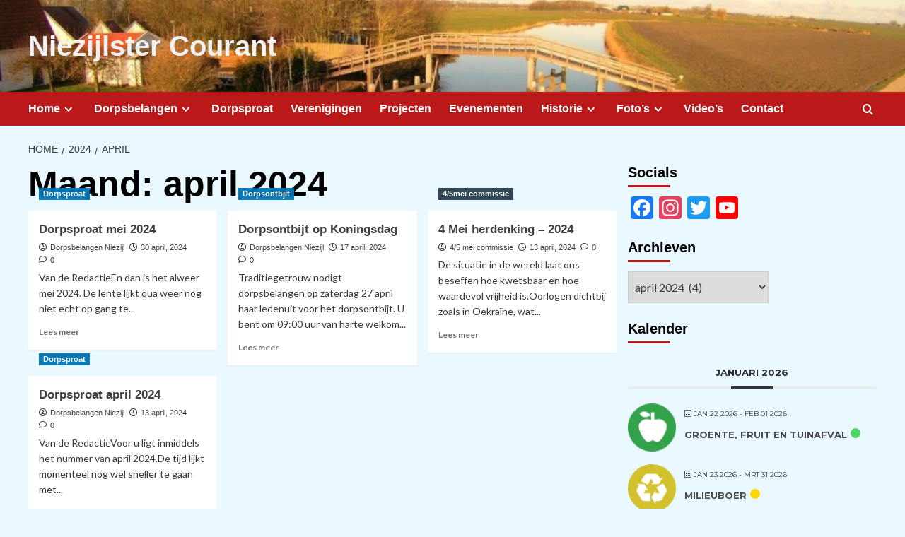

--- FILE ---
content_type: text/html; charset=UTF-8
request_url: https://niezijl.com/2024/04/
body_size: 19935
content:
<!doctype html>
<html lang="nl-NL">

<head>
  <meta charset="UTF-8">
  <meta name="viewport" content="width=device-width, initial-scale=1">
  <link rel="profile" href="http://gmpg.org/xfn/11">
  <meta name='robots' content='noindex, follow' />
<link rel='preload' href='https://fonts.googleapis.com/css?family=Source%2BSans%2BPro%3A400%2C700%7CLato%3A400%2C700&#038;subset=latin&#038;display=swap' as='style' onload="this.onload=null;this.rel='stylesheet'" type='text/css' media='all' crossorigin='anonymous'>
<link rel='preconnect' href='https://fonts.googleapis.com' crossorigin='anonymous'>
<link rel='preconnect' href='https://fonts.gstatic.com' crossorigin='anonymous'>

	<!-- This site is optimized with the Yoast SEO plugin v26.6 - https://yoast.com/wordpress/plugins/seo/ -->
	<title>april 2024 - Niezijlster Courant</title>
	<meta property="og:locale" content="nl_NL" />
	<meta property="og:type" content="website" />
	<meta property="og:title" content="april 2024 - Niezijlster Courant" />
	<meta property="og:url" content="https://niezijl.com/2024/04/" />
	<meta property="og:site_name" content="Niezijlster Courant" />
	<meta name="twitter:card" content="summary_large_image" />
	<meta name="twitter:site" content="@niezijl" />
	<script type="application/ld+json" class="yoast-schema-graph">{"@context":"https://schema.org","@graph":[{"@type":"CollectionPage","@id":"https://niezijl.com/2024/04/","url":"https://niezijl.com/2024/04/","name":"april 2024 - Niezijlster Courant","isPartOf":{"@id":"https://niezijl.com/#website"},"primaryImageOfPage":{"@id":"https://niezijl.com/2024/04/#primaryimage"},"image":{"@id":"https://niezijl.com/2024/04/#primaryimage"},"thumbnailUrl":"https://niezijl.com/wp-content/uploads/2020/07/dp.jpg","breadcrumb":{"@id":"https://niezijl.com/2024/04/#breadcrumb"},"inLanguage":"nl-NL"},{"@type":"ImageObject","inLanguage":"nl-NL","@id":"https://niezijl.com/2024/04/#primaryimage","url":"https://niezijl.com/wp-content/uploads/2020/07/dp.jpg","contentUrl":"https://niezijl.com/wp-content/uploads/2020/07/dp.jpg","width":960,"height":627},{"@type":"BreadcrumbList","@id":"https://niezijl.com/2024/04/#breadcrumb","itemListElement":[{"@type":"ListItem","position":1,"name":"Home","item":"https://niezijl.com/"},{"@type":"ListItem","position":2,"name":"Archieven voor april 2024"}]},{"@type":"WebSite","@id":"https://niezijl.com/#website","url":"https://niezijl.com/","name":"Niezijlster Courant","description":"","publisher":{"@id":"https://niezijl.com/#/schema/person/4eae5e9a6f049d28089c66c402015acf"},"potentialAction":[{"@type":"SearchAction","target":{"@type":"EntryPoint","urlTemplate":"https://niezijl.com/?s={search_term_string}"},"query-input":{"@type":"PropertyValueSpecification","valueRequired":true,"valueName":"search_term_string"}}],"inLanguage":"nl-NL"},{"@type":["Person","Organization"],"@id":"https://niezijl.com/#/schema/person/4eae5e9a6f049d28089c66c402015acf","name":"Dorpsbelangen Niezijl","image":{"@type":"ImageObject","inLanguage":"nl-NL","@id":"https://niezijl.com/#/schema/person/image/","url":"https://niezijl.com/wp-content/uploads/2021/02/cropped-logo-1-edited.png","contentUrl":"https://niezijl.com/wp-content/uploads/2021/02/cropped-logo-1-edited.png","width":190,"height":119,"caption":"Dorpsbelangen Niezijl"},"logo":{"@id":"https://niezijl.com/#/schema/person/image/"}}]}</script>
	<!-- / Yoast SEO plugin. -->


<link rel='dns-prefetch' href='//static.addtoany.com' />
<link rel='dns-prefetch' href='//fonts.googleapis.com' />
<link rel='preconnect' href='https://fonts.googleapis.com' />
<link rel='preconnect' href='https://fonts.gstatic.com' />
<link rel="alternate" type="application/rss+xml" title="Niezijlster Courant &raquo; feed" href="https://niezijl.com/feed/" />
<link rel="alternate" type="application/rss+xml" title="Niezijlster Courant &raquo; reacties feed" href="https://niezijl.com/comments/feed/" />
<style id='wp-img-auto-sizes-contain-inline-css' type='text/css'>
img:is([sizes=auto i],[sizes^="auto," i]){contain-intrinsic-size:3000px 1500px}
/*# sourceURL=wp-img-auto-sizes-contain-inline-css */
</style>
<link rel='stylesheet' id='mec-select2-style-css' href='https://niezijl.com/wp-content/plugins/modern-events-calendar-lite/assets/packages/select2/select2.min.css?ver=6.5.5' type='text/css' media='all' />
<link rel='stylesheet' id='mec-font-icons-css' href='https://niezijl.com/wp-content/plugins/modern-events-calendar-lite/assets/css/iconfonts.css?ver=6.9' type='text/css' media='all' />
<link rel='stylesheet' id='mec-frontend-style-css' href='https://niezijl.com/wp-content/plugins/modern-events-calendar-lite/assets/css/frontend.min.css?ver=6.5.5' type='text/css' media='all' />
<link rel='stylesheet' id='mec-tooltip-style-css' href='https://niezijl.com/wp-content/plugins/modern-events-calendar-lite/assets/packages/tooltip/tooltip.css?ver=6.9' type='text/css' media='all' />
<link rel='stylesheet' id='mec-tooltip-shadow-style-css' href='https://niezijl.com/wp-content/plugins/modern-events-calendar-lite/assets/packages/tooltip/tooltipster-sideTip-shadow.min.css?ver=6.9' type='text/css' media='all' />
<link rel='stylesheet' id='featherlight-css' href='https://niezijl.com/wp-content/plugins/modern-events-calendar-lite/assets/packages/featherlight/featherlight.css?ver=6.9' type='text/css' media='all' />
<link rel='stylesheet' id='mec-google-fonts-css' href='//fonts.googleapis.com/css?family=Montserrat%3A400%2C700%7CRoboto%3A100%2C300%2C400%2C700&#038;ver=6.9' type='text/css' media='all' />
<link rel='stylesheet' id='mec-lity-style-css' href='https://niezijl.com/wp-content/plugins/modern-events-calendar-lite/assets/packages/lity/lity.min.css?ver=6.9' type='text/css' media='all' />
<link rel='stylesheet' id='mec-general-calendar-style-css' href='https://niezijl.com/wp-content/plugins/modern-events-calendar-lite/assets/css/mec-general-calendar.css?ver=6.9' type='text/css' media='all' />
<style id='wp-emoji-styles-inline-css' type='text/css'>

	img.wp-smiley, img.emoji {
		display: inline !important;
		border: none !important;
		box-shadow: none !important;
		height: 1em !important;
		width: 1em !important;
		margin: 0 0.07em !important;
		vertical-align: -0.1em !important;
		background: none !important;
		padding: 0 !important;
	}
/*# sourceURL=wp-emoji-styles-inline-css */
</style>
<style id='wp-block-library-inline-css' type='text/css'>
:root{--wp-block-synced-color:#7a00df;--wp-block-synced-color--rgb:122,0,223;--wp-bound-block-color:var(--wp-block-synced-color);--wp-editor-canvas-background:#ddd;--wp-admin-theme-color:#007cba;--wp-admin-theme-color--rgb:0,124,186;--wp-admin-theme-color-darker-10:#006ba1;--wp-admin-theme-color-darker-10--rgb:0,107,160.5;--wp-admin-theme-color-darker-20:#005a87;--wp-admin-theme-color-darker-20--rgb:0,90,135;--wp-admin-border-width-focus:2px}@media (min-resolution:192dpi){:root{--wp-admin-border-width-focus:1.5px}}.wp-element-button{cursor:pointer}:root .has-very-light-gray-background-color{background-color:#eee}:root .has-very-dark-gray-background-color{background-color:#313131}:root .has-very-light-gray-color{color:#eee}:root .has-very-dark-gray-color{color:#313131}:root .has-vivid-green-cyan-to-vivid-cyan-blue-gradient-background{background:linear-gradient(135deg,#00d084,#0693e3)}:root .has-purple-crush-gradient-background{background:linear-gradient(135deg,#34e2e4,#4721fb 50%,#ab1dfe)}:root .has-hazy-dawn-gradient-background{background:linear-gradient(135deg,#faaca8,#dad0ec)}:root .has-subdued-olive-gradient-background{background:linear-gradient(135deg,#fafae1,#67a671)}:root .has-atomic-cream-gradient-background{background:linear-gradient(135deg,#fdd79a,#004a59)}:root .has-nightshade-gradient-background{background:linear-gradient(135deg,#330968,#31cdcf)}:root .has-midnight-gradient-background{background:linear-gradient(135deg,#020381,#2874fc)}:root{--wp--preset--font-size--normal:16px;--wp--preset--font-size--huge:42px}.has-regular-font-size{font-size:1em}.has-larger-font-size{font-size:2.625em}.has-normal-font-size{font-size:var(--wp--preset--font-size--normal)}.has-huge-font-size{font-size:var(--wp--preset--font-size--huge)}.has-text-align-center{text-align:center}.has-text-align-left{text-align:left}.has-text-align-right{text-align:right}.has-fit-text{white-space:nowrap!important}#end-resizable-editor-section{display:none}.aligncenter{clear:both}.items-justified-left{justify-content:flex-start}.items-justified-center{justify-content:center}.items-justified-right{justify-content:flex-end}.items-justified-space-between{justify-content:space-between}.screen-reader-text{border:0;clip-path:inset(50%);height:1px;margin:-1px;overflow:hidden;padding:0;position:absolute;width:1px;word-wrap:normal!important}.screen-reader-text:focus{background-color:#ddd;clip-path:none;color:#444;display:block;font-size:1em;height:auto;left:5px;line-height:normal;padding:15px 23px 14px;text-decoration:none;top:5px;width:auto;z-index:100000}html :where(.has-border-color){border-style:solid}html :where([style*=border-top-color]){border-top-style:solid}html :where([style*=border-right-color]){border-right-style:solid}html :where([style*=border-bottom-color]){border-bottom-style:solid}html :where([style*=border-left-color]){border-left-style:solid}html :where([style*=border-width]){border-style:solid}html :where([style*=border-top-width]){border-top-style:solid}html :where([style*=border-right-width]){border-right-style:solid}html :where([style*=border-bottom-width]){border-bottom-style:solid}html :where([style*=border-left-width]){border-left-style:solid}html :where(img[class*=wp-image-]){height:auto;max-width:100%}:where(figure){margin:0 0 1em}html :where(.is-position-sticky){--wp-admin--admin-bar--position-offset:var(--wp-admin--admin-bar--height,0px)}@media screen and (max-width:600px){html :where(.is-position-sticky){--wp-admin--admin-bar--position-offset:0px}}

/*# sourceURL=wp-block-library-inline-css */
</style><style id='global-styles-inline-css' type='text/css'>
:root{--wp--preset--aspect-ratio--square: 1;--wp--preset--aspect-ratio--4-3: 4/3;--wp--preset--aspect-ratio--3-4: 3/4;--wp--preset--aspect-ratio--3-2: 3/2;--wp--preset--aspect-ratio--2-3: 2/3;--wp--preset--aspect-ratio--16-9: 16/9;--wp--preset--aspect-ratio--9-16: 9/16;--wp--preset--color--black: #000000;--wp--preset--color--cyan-bluish-gray: #abb8c3;--wp--preset--color--white: #ffffff;--wp--preset--color--pale-pink: #f78da7;--wp--preset--color--vivid-red: #cf2e2e;--wp--preset--color--luminous-vivid-orange: #ff6900;--wp--preset--color--luminous-vivid-amber: #fcb900;--wp--preset--color--light-green-cyan: #7bdcb5;--wp--preset--color--vivid-green-cyan: #00d084;--wp--preset--color--pale-cyan-blue: #8ed1fc;--wp--preset--color--vivid-cyan-blue: #0693e3;--wp--preset--color--vivid-purple: #9b51e0;--wp--preset--gradient--vivid-cyan-blue-to-vivid-purple: linear-gradient(135deg,rgb(6,147,227) 0%,rgb(155,81,224) 100%);--wp--preset--gradient--light-green-cyan-to-vivid-green-cyan: linear-gradient(135deg,rgb(122,220,180) 0%,rgb(0,208,130) 100%);--wp--preset--gradient--luminous-vivid-amber-to-luminous-vivid-orange: linear-gradient(135deg,rgb(252,185,0) 0%,rgb(255,105,0) 100%);--wp--preset--gradient--luminous-vivid-orange-to-vivid-red: linear-gradient(135deg,rgb(255,105,0) 0%,rgb(207,46,46) 100%);--wp--preset--gradient--very-light-gray-to-cyan-bluish-gray: linear-gradient(135deg,rgb(238,238,238) 0%,rgb(169,184,195) 100%);--wp--preset--gradient--cool-to-warm-spectrum: linear-gradient(135deg,rgb(74,234,220) 0%,rgb(151,120,209) 20%,rgb(207,42,186) 40%,rgb(238,44,130) 60%,rgb(251,105,98) 80%,rgb(254,248,76) 100%);--wp--preset--gradient--blush-light-purple: linear-gradient(135deg,rgb(255,206,236) 0%,rgb(152,150,240) 100%);--wp--preset--gradient--blush-bordeaux: linear-gradient(135deg,rgb(254,205,165) 0%,rgb(254,45,45) 50%,rgb(107,0,62) 100%);--wp--preset--gradient--luminous-dusk: linear-gradient(135deg,rgb(255,203,112) 0%,rgb(199,81,192) 50%,rgb(65,88,208) 100%);--wp--preset--gradient--pale-ocean: linear-gradient(135deg,rgb(255,245,203) 0%,rgb(182,227,212) 50%,rgb(51,167,181) 100%);--wp--preset--gradient--electric-grass: linear-gradient(135deg,rgb(202,248,128) 0%,rgb(113,206,126) 100%);--wp--preset--gradient--midnight: linear-gradient(135deg,rgb(2,3,129) 0%,rgb(40,116,252) 100%);--wp--preset--font-size--small: 13px;--wp--preset--font-size--medium: 20px;--wp--preset--font-size--large: 36px;--wp--preset--font-size--x-large: 42px;--wp--preset--spacing--20: 0.44rem;--wp--preset--spacing--30: 0.67rem;--wp--preset--spacing--40: 1rem;--wp--preset--spacing--50: 1.5rem;--wp--preset--spacing--60: 2.25rem;--wp--preset--spacing--70: 3.38rem;--wp--preset--spacing--80: 5.06rem;--wp--preset--shadow--natural: 6px 6px 9px rgba(0, 0, 0, 0.2);--wp--preset--shadow--deep: 12px 12px 50px rgba(0, 0, 0, 0.4);--wp--preset--shadow--sharp: 6px 6px 0px rgba(0, 0, 0, 0.2);--wp--preset--shadow--outlined: 6px 6px 0px -3px rgb(255, 255, 255), 6px 6px rgb(0, 0, 0);--wp--preset--shadow--crisp: 6px 6px 0px rgb(0, 0, 0);}:root { --wp--style--global--content-size: 800px;--wp--style--global--wide-size: 1200px; }:where(body) { margin: 0; }.wp-site-blocks > .alignleft { float: left; margin-right: 2em; }.wp-site-blocks > .alignright { float: right; margin-left: 2em; }.wp-site-blocks > .aligncenter { justify-content: center; margin-left: auto; margin-right: auto; }:where(.wp-site-blocks) > * { margin-block-start: 24px; margin-block-end: 0; }:where(.wp-site-blocks) > :first-child { margin-block-start: 0; }:where(.wp-site-blocks) > :last-child { margin-block-end: 0; }:root { --wp--style--block-gap: 24px; }:root :where(.is-layout-flow) > :first-child{margin-block-start: 0;}:root :where(.is-layout-flow) > :last-child{margin-block-end: 0;}:root :where(.is-layout-flow) > *{margin-block-start: 24px;margin-block-end: 0;}:root :where(.is-layout-constrained) > :first-child{margin-block-start: 0;}:root :where(.is-layout-constrained) > :last-child{margin-block-end: 0;}:root :where(.is-layout-constrained) > *{margin-block-start: 24px;margin-block-end: 0;}:root :where(.is-layout-flex){gap: 24px;}:root :where(.is-layout-grid){gap: 24px;}.is-layout-flow > .alignleft{float: left;margin-inline-start: 0;margin-inline-end: 2em;}.is-layout-flow > .alignright{float: right;margin-inline-start: 2em;margin-inline-end: 0;}.is-layout-flow > .aligncenter{margin-left: auto !important;margin-right: auto !important;}.is-layout-constrained > .alignleft{float: left;margin-inline-start: 0;margin-inline-end: 2em;}.is-layout-constrained > .alignright{float: right;margin-inline-start: 2em;margin-inline-end: 0;}.is-layout-constrained > .aligncenter{margin-left: auto !important;margin-right: auto !important;}.is-layout-constrained > :where(:not(.alignleft):not(.alignright):not(.alignfull)){max-width: var(--wp--style--global--content-size);margin-left: auto !important;margin-right: auto !important;}.is-layout-constrained > .alignwide{max-width: var(--wp--style--global--wide-size);}body .is-layout-flex{display: flex;}.is-layout-flex{flex-wrap: wrap;align-items: center;}.is-layout-flex > :is(*, div){margin: 0;}body .is-layout-grid{display: grid;}.is-layout-grid > :is(*, div){margin: 0;}body{padding-top: 0px;padding-right: 0px;padding-bottom: 0px;padding-left: 0px;}a:where(:not(.wp-element-button)){text-decoration: none;}:root :where(.wp-element-button, .wp-block-button__link){background-color: #32373c;border-radius: 0;border-width: 0;color: #fff;font-family: inherit;font-size: inherit;font-style: inherit;font-weight: inherit;letter-spacing: inherit;line-height: inherit;padding-top: calc(0.667em + 2px);padding-right: calc(1.333em + 2px);padding-bottom: calc(0.667em + 2px);padding-left: calc(1.333em + 2px);text-decoration: none;text-transform: inherit;}.has-black-color{color: var(--wp--preset--color--black) !important;}.has-cyan-bluish-gray-color{color: var(--wp--preset--color--cyan-bluish-gray) !important;}.has-white-color{color: var(--wp--preset--color--white) !important;}.has-pale-pink-color{color: var(--wp--preset--color--pale-pink) !important;}.has-vivid-red-color{color: var(--wp--preset--color--vivid-red) !important;}.has-luminous-vivid-orange-color{color: var(--wp--preset--color--luminous-vivid-orange) !important;}.has-luminous-vivid-amber-color{color: var(--wp--preset--color--luminous-vivid-amber) !important;}.has-light-green-cyan-color{color: var(--wp--preset--color--light-green-cyan) !important;}.has-vivid-green-cyan-color{color: var(--wp--preset--color--vivid-green-cyan) !important;}.has-pale-cyan-blue-color{color: var(--wp--preset--color--pale-cyan-blue) !important;}.has-vivid-cyan-blue-color{color: var(--wp--preset--color--vivid-cyan-blue) !important;}.has-vivid-purple-color{color: var(--wp--preset--color--vivid-purple) !important;}.has-black-background-color{background-color: var(--wp--preset--color--black) !important;}.has-cyan-bluish-gray-background-color{background-color: var(--wp--preset--color--cyan-bluish-gray) !important;}.has-white-background-color{background-color: var(--wp--preset--color--white) !important;}.has-pale-pink-background-color{background-color: var(--wp--preset--color--pale-pink) !important;}.has-vivid-red-background-color{background-color: var(--wp--preset--color--vivid-red) !important;}.has-luminous-vivid-orange-background-color{background-color: var(--wp--preset--color--luminous-vivid-orange) !important;}.has-luminous-vivid-amber-background-color{background-color: var(--wp--preset--color--luminous-vivid-amber) !important;}.has-light-green-cyan-background-color{background-color: var(--wp--preset--color--light-green-cyan) !important;}.has-vivid-green-cyan-background-color{background-color: var(--wp--preset--color--vivid-green-cyan) !important;}.has-pale-cyan-blue-background-color{background-color: var(--wp--preset--color--pale-cyan-blue) !important;}.has-vivid-cyan-blue-background-color{background-color: var(--wp--preset--color--vivid-cyan-blue) !important;}.has-vivid-purple-background-color{background-color: var(--wp--preset--color--vivid-purple) !important;}.has-black-border-color{border-color: var(--wp--preset--color--black) !important;}.has-cyan-bluish-gray-border-color{border-color: var(--wp--preset--color--cyan-bluish-gray) !important;}.has-white-border-color{border-color: var(--wp--preset--color--white) !important;}.has-pale-pink-border-color{border-color: var(--wp--preset--color--pale-pink) !important;}.has-vivid-red-border-color{border-color: var(--wp--preset--color--vivid-red) !important;}.has-luminous-vivid-orange-border-color{border-color: var(--wp--preset--color--luminous-vivid-orange) !important;}.has-luminous-vivid-amber-border-color{border-color: var(--wp--preset--color--luminous-vivid-amber) !important;}.has-light-green-cyan-border-color{border-color: var(--wp--preset--color--light-green-cyan) !important;}.has-vivid-green-cyan-border-color{border-color: var(--wp--preset--color--vivid-green-cyan) !important;}.has-pale-cyan-blue-border-color{border-color: var(--wp--preset--color--pale-cyan-blue) !important;}.has-vivid-cyan-blue-border-color{border-color: var(--wp--preset--color--vivid-cyan-blue) !important;}.has-vivid-purple-border-color{border-color: var(--wp--preset--color--vivid-purple) !important;}.has-vivid-cyan-blue-to-vivid-purple-gradient-background{background: var(--wp--preset--gradient--vivid-cyan-blue-to-vivid-purple) !important;}.has-light-green-cyan-to-vivid-green-cyan-gradient-background{background: var(--wp--preset--gradient--light-green-cyan-to-vivid-green-cyan) !important;}.has-luminous-vivid-amber-to-luminous-vivid-orange-gradient-background{background: var(--wp--preset--gradient--luminous-vivid-amber-to-luminous-vivid-orange) !important;}.has-luminous-vivid-orange-to-vivid-red-gradient-background{background: var(--wp--preset--gradient--luminous-vivid-orange-to-vivid-red) !important;}.has-very-light-gray-to-cyan-bluish-gray-gradient-background{background: var(--wp--preset--gradient--very-light-gray-to-cyan-bluish-gray) !important;}.has-cool-to-warm-spectrum-gradient-background{background: var(--wp--preset--gradient--cool-to-warm-spectrum) !important;}.has-blush-light-purple-gradient-background{background: var(--wp--preset--gradient--blush-light-purple) !important;}.has-blush-bordeaux-gradient-background{background: var(--wp--preset--gradient--blush-bordeaux) !important;}.has-luminous-dusk-gradient-background{background: var(--wp--preset--gradient--luminous-dusk) !important;}.has-pale-ocean-gradient-background{background: var(--wp--preset--gradient--pale-ocean) !important;}.has-electric-grass-gradient-background{background: var(--wp--preset--gradient--electric-grass) !important;}.has-midnight-gradient-background{background: var(--wp--preset--gradient--midnight) !important;}.has-small-font-size{font-size: var(--wp--preset--font-size--small) !important;}.has-medium-font-size{font-size: var(--wp--preset--font-size--medium) !important;}.has-large-font-size{font-size: var(--wp--preset--font-size--large) !important;}.has-x-large-font-size{font-size: var(--wp--preset--font-size--x-large) !important;}
/*# sourceURL=global-styles-inline-css */
</style>

<link rel='stylesheet' id='wpos-magnific-style-css' href='https://niezijl.com/wp-content/plugins/album-and-image-gallery-plus-lightbox/assets/css/magnific-popup.css?ver=2.1.8' type='text/css' media='all' />
<link rel='stylesheet' id='wpos-slick-style-css' href='https://niezijl.com/wp-content/plugins/album-and-image-gallery-plus-lightbox/assets/css/slick.css?ver=2.1.8' type='text/css' media='all' />
<link rel='stylesheet' id='aigpl-public-css-css' href='https://niezijl.com/wp-content/plugins/album-and-image-gallery-plus-lightbox/assets/css/aigpl-public.css?ver=2.1.8' type='text/css' media='all' />
<link rel='stylesheet' id='contact-form-7-css' href='https://niezijl.com/wp-content/plugins/contact-form-7/includes/css/styles.css?ver=6.1.4' type='text/css' media='all' />
<link rel='stylesheet' id='dashicons-css' href='https://niezijl.com/wp-includes/css/dashicons.min.css?ver=6.9' type='text/css' media='all' />
<link rel='stylesheet' id='tooltip-css' href='https://niezijl.com/wp-content/plugins/wp-poll/assets/tool-tip.min.css?ver=6.9' type='text/css' media='all' />
<link rel='stylesheet' id='rangeslider-css' href='https://niezijl.com/wp-content/plugins/wp-poll/assets/front/css/rangeslider.css?ver=3.3.78' type='text/css' media='all' />
<link rel='stylesheet' id='roundslider-css' href='https://niezijl.com/wp-content/plugins/wp-poll/assets/front/css/roundslider.min.css?ver=3.3.78' type='text/css' media='all' />
<link rel='stylesheet' id='datepicker-css' href='https://niezijl.com/wp-content/plugins/wp-poll/assets/front/css/flatpickr.min.css?ver=3.3.78' type='text/css' media='all' />
<link rel='stylesheet' id='slick-css' href='https://niezijl.com/wp-content/plugins/wp-poll/assets/front/css/slick.css?ver=3.3.78' type='text/css' media='all' />
<link rel='stylesheet' id='slick-theme-css' href='https://niezijl.com/wp-content/plugins/wp-poll/assets/front/css/slick-theme.css?ver=3.3.78' type='text/css' media='all' />
<link rel='stylesheet' id='liquidpoll-front-cb-css' href='https://niezijl.com/wp-content/plugins/wp-poll/assets/front/css/checkbox.css?ver=3.3.78' type='text/css' media='all' />
<link rel='stylesheet' id='liquidpoll-front-css' href='https://niezijl.com/wp-content/plugins/wp-poll/assets/front/css/style.css?ver=3.3.78' type='text/css' media='all' />
<link rel='stylesheet' id='liquidpoll-front-nps-css' href='https://niezijl.com/wp-content/plugins/wp-poll/assets/front/css/style-nps.css?ver=3.3.78' type='text/css' media='all' />
<link rel='stylesheet' id='covernews-google-fonts-css' href='https://fonts.googleapis.com/css?family=Source%2BSans%2BPro%3A400%2C700%7CLato%3A400%2C700&#038;subset=latin&#038;display=swap' type='text/css' media='all' />
<link rel='stylesheet' id='covernews-icons-css' href='https://niezijl.com/wp-content/themes/covernews/assets/icons/style.css?ver=6.9' type='text/css' media='all' />
<link rel='stylesheet' id='bootstrap-css' href='https://niezijl.com/wp-content/themes/covernews/assets/bootstrap/css/bootstrap.min.css?ver=6.9' type='text/css' media='all' />
<link rel='stylesheet' id='covernews-style-css' href='https://niezijl.com/wp-content/themes/covernews/style.min.css?ver=6.0.3' type='text/css' media='all' />
<link rel='stylesheet' id='addtoany-css' href='https://niezijl.com/wp-content/plugins/add-to-any/addtoany.min.css?ver=1.16' type='text/css' media='all' />
<script type="text/javascript" src="https://niezijl.com/wp-includes/js/jquery/jquery.min.js?ver=3.7.1" id="jquery-core-js"></script>
<script type="text/javascript" src="https://niezijl.com/wp-includes/js/jquery/jquery-migrate.min.js?ver=3.4.1" id="jquery-migrate-js"></script>
<script type="text/javascript" src="https://niezijl.com/wp-content/plugins/modern-events-calendar-lite/assets/js/mec-general-calendar.js?ver=6.5.5" id="mec-general-calendar-script-js"></script>
<script type="text/javascript" id="mec-frontend-script-js-extra">
/* <![CDATA[ */
var mecdata = {"day":"dag","days":"dagen","hour":"uur","hours":"uren","minute":"minuut","minutes":"minuten","second":"seconde","seconds":"secondes","elementor_edit_mode":"no","recapcha_key":"","ajax_url":"https://niezijl.com/wp-admin/admin-ajax.php","fes_nonce":"2cb9a248c2","current_year":"2026","current_month":"01","datepicker_format":"dd-mm-yy&d-m-Y"};
//# sourceURL=mec-frontend-script-js-extra
/* ]]> */
</script>
<script type="text/javascript" src="https://niezijl.com/wp-content/plugins/modern-events-calendar-lite/assets/js/frontend.js?ver=6.5.5" id="mec-frontend-script-js"></script>
<script type="text/javascript" src="https://niezijl.com/wp-content/plugins/modern-events-calendar-lite/assets/js/events.js?ver=6.5.5" id="mec-events-script-js"></script>
<script type="text/javascript" id="addtoany-core-js-before">
/* <![CDATA[ */
window.a2a_config=window.a2a_config||{};a2a_config.callbacks=[];a2a_config.overlays=[];a2a_config.templates={};a2a_localize = {
	Share: "Delen",
	Save: "Opslaan",
	Subscribe: "Inschrijven",
	Email: "E-mail",
	Bookmark: "Bookmark",
	ShowAll: "Alles weergeven",
	ShowLess: "Niet alles weergeven",
	FindServices: "Vind dienst(en)",
	FindAnyServiceToAddTo: "Vind direct een dienst om aan toe te voegen",
	PoweredBy: "Mede mogelijk gemaakt door",
	ShareViaEmail: "Delen per e-mail",
	SubscribeViaEmail: "Abonneren via e-mail",
	BookmarkInYourBrowser: "Bookmark in je browser",
	BookmarkInstructions: "Druk op Ctrl+D of \u2318+D om deze pagina te bookmarken",
	AddToYourFavorites: "Voeg aan je favorieten toe",
	SendFromWebOrProgram: "Stuur vanuit elk e-mailadres of e-mail programma",
	EmailProgram: "E-mail programma",
	More: "Meer&#8230;",
	ThanksForSharing: "Bedankt voor het delen!",
	ThanksForFollowing: "Dank voor het volgen!"
};


//# sourceURL=addtoany-core-js-before
/* ]]> */
</script>
<script type="text/javascript" defer src="https://static.addtoany.com/menu/page.js" id="addtoany-core-js"></script>
<script type="text/javascript" defer src="https://niezijl.com/wp-content/plugins/add-to-any/addtoany.min.js?ver=1.1" id="addtoany-jquery-js"></script>
<script type="text/javascript" src="https://niezijl.com/wp-content/plugins/wp-poll/assets/front/js/svgcheckbx.js?ver=3.3.78" id="liquidpoll-front-cb-js"></script>
<script type="text/javascript" src="https://niezijl.com/wp-content/plugins/wp-poll/assets/front/js/rangeslider.min.js?ver=3.3.78" id="rangeslider-js"></script>
<script type="text/javascript" src="https://niezijl.com/wp-content/plugins/wp-poll/assets/front/js/roundslider.min.js?ver=3.3.78" id="roundslider-js"></script>
<script type="text/javascript" src="https://niezijl.com/wp-content/plugins/wp-poll/assets/front/js/flatpickr.min.js?ver=3.3.78" id="datepicker-js"></script>
<script type="text/javascript" src="https://niezijl.com/wp-content/plugins/wp-poll/assets/front/js/slick.min.js?ver=3.3.78" id="slick-slider-js"></script>
<script type="text/javascript" src="https://niezijl.com/wp-content/plugins/wp-poll/assets/apexcharts.js?ver=3.3.78" id="apexcharts_front-js"></script>
<script type="text/javascript" id="liquidpoll-front-js-extra">
/* <![CDATA[ */
var liquidpoll_object = {"ajaxurl":"https://niezijl.com/wp-admin/admin-ajax.php","copyText":"Copied !","voteText":"votes","tempProDownload":"https://liquidpoll.com/my-account/downloads/","tempProDownloadTxt":"Download Version 2.0.54"};
//# sourceURL=liquidpoll-front-js-extra
/* ]]> */
</script>
<script type="text/javascript" src="https://niezijl.com/wp-content/plugins/wp-poll/assets/front/js/scripts.js?ver=3.3.78" id="liquidpoll-front-js"></script>
<link rel="https://api.w.org/" href="https://niezijl.com/wp-json/" /><link rel="EditURI" type="application/rsd+xml" title="RSD" href="https://niezijl.com/xmlrpc.php?rsd" />
<meta name="generator" content="WordPress 6.9" />
<!-- Analytics by WP Statistics - https://wp-statistics.com -->
<link rel="preload" href="https://niezijl.com/wp-content/uploads/2020/07/cropped-cropped-niezijl207.jpg" as="image">        <style type="text/css">
                        body .masthead-banner.data-bg:before {
                background: rgba(0,0,0,0);
            }
                        .site-title a,
            .site-header .site-branding .site-title a:visited,
            .site-header .site-branding .site-title a:hover,
            .site-description {
                color: #f2f2f2            }

            body.aft-dark-mode .site-title a,
      body.aft-dark-mode .site-header .site-branding .site-title a:visited,
      body.aft-dark-mode .site-header .site-branding .site-title a:hover,
      body.aft-dark-mode .site-description {
        color: #ffffff;
      }

            .site-branding .site-title {
                font-size: 40px;
            }

            @media only screen and (max-width: 640px) {
                .header-layout-3 .site-header .site-branding .site-title,
                .site-branding .site-title {
                    font-size: 60px;

                }
              }   

           @media only screen and (max-width: 375px) {
               .header-layout-3 .site-header .site-branding .site-title,
               .site-branding .site-title {
                        font-size: 50px;

                    }
                }
                
                    .elementor-template-full-width .elementor-section.elementor-section-full_width > .elementor-container,
        .elementor-template-full-width .elementor-section.elementor-section-boxed > .elementor-container{
            max-width: 1200px;
        }
        @media (min-width: 1600px){
            .elementor-template-full-width .elementor-section.elementor-section-full_width > .elementor-container,
            .elementor-template-full-width .elementor-section.elementor-section-boxed > .elementor-container{
                max-width: 1600px;
            }
        }
        
        .align-content-left .elementor-section-stretched,
        .align-content-right .elementor-section-stretched {
            max-width: 100%;
            left: 0 !important;
        }


        </style>
        <style type="text/css" id="custom-background-css">
body.custom-background { background-color: #eaf8ff; }
</style>
	<link rel="icon" href="https://niezijl.com/wp-content/uploads/2020/07/cropped-logo1_400x400-1-32x32.png" sizes="32x32" />
<link rel="icon" href="https://niezijl.com/wp-content/uploads/2020/07/cropped-logo1_400x400-1-192x192.png" sizes="192x192" />
<link rel="apple-touch-icon" href="https://niezijl.com/wp-content/uploads/2020/07/cropped-logo1_400x400-1-180x180.png" />
<meta name="msapplication-TileImage" content="https://niezijl.com/wp-content/uploads/2020/07/cropped-logo1_400x400-1-270x270.png" />
<style type="text/css">.mec-wrap, .mec-wrap div:not([class^="elementor-"]), .lity-container, .mec-wrap h1, .mec-wrap h2, .mec-wrap h3, .mec-wrap h4, .mec-wrap h5, .mec-wrap h6, .entry-content .mec-wrap h1, .entry-content .mec-wrap h2, .entry-content .mec-wrap h3, .entry-content .mec-wrap h4, .entry-content .mec-wrap h5, .entry-content .mec-wrap h6, .mec-wrap .mec-totalcal-box input[type="submit"], .mec-wrap .mec-totalcal-box .mec-totalcal-view span, .mec-agenda-event-title a, .lity-content .mec-events-meta-group-booking select, .lity-content .mec-book-ticket-variation h5, .lity-content .mec-events-meta-group-booking input[type="number"], .lity-content .mec-events-meta-group-booking input[type="text"], .lity-content .mec-events-meta-group-booking input[type="email"],.mec-organizer-item a, .mec-single-event .mec-events-meta-group-booking ul.mec-book-tickets-container li.mec-book-ticket-container label { font-family: "Montserrat", -apple-system, BlinkMacSystemFont, "Segoe UI", Roboto, sans-serif;}.mec-event-content p, .mec-search-bar-result .mec-event-detail{ font-family: Roboto, sans-serif;} .mec-wrap .mec-totalcal-box input, .mec-wrap .mec-totalcal-box select, .mec-checkboxes-search .mec-searchbar-category-wrap, .mec-wrap .mec-totalcal-box .mec-totalcal-view span { font-family: "Roboto", Helvetica, Arial, sans-serif; }.mec-event-grid-modern .event-grid-modern-head .mec-event-day, .mec-event-list-minimal .mec-time-details, .mec-event-list-minimal .mec-event-detail, .mec-event-list-modern .mec-event-detail, .mec-event-grid-minimal .mec-time-details, .mec-event-grid-minimal .mec-event-detail, .mec-event-grid-simple .mec-event-detail, .mec-event-cover-modern .mec-event-place, .mec-event-cover-clean .mec-event-place, .mec-calendar .mec-event-article .mec-localtime-details div, .mec-calendar .mec-event-article .mec-event-detail, .mec-calendar.mec-calendar-daily .mec-calendar-d-top h2, .mec-calendar.mec-calendar-daily .mec-calendar-d-top h3, .mec-toggle-item-col .mec-event-day, .mec-weather-summary-temp { font-family: "Roboto", sans-serif; } .mec-fes-form, .mec-fes-list, .mec-fes-form input, .mec-event-date .mec-tooltip .box, .mec-event-status .mec-tooltip .box, .ui-datepicker.ui-widget, .mec-fes-form button[type="submit"].mec-fes-sub-button, .mec-wrap .mec-timeline-events-container p, .mec-wrap .mec-timeline-events-container h4, .mec-wrap .mec-timeline-events-container div, .mec-wrap .mec-timeline-events-container a, .mec-wrap .mec-timeline-events-container span { font-family: -apple-system, BlinkMacSystemFont, "Segoe UI", Roboto, sans-serif !important; }.mec-event-grid-minimal .mec-modal-booking-button:hover, .mec-events-timeline-wrap .mec-organizer-item a, .mec-events-timeline-wrap .mec-organizer-item:after, .mec-events-timeline-wrap .mec-shortcode-organizers i, .mec-timeline-event .mec-modal-booking-button, .mec-wrap .mec-map-lightbox-wp.mec-event-list-classic .mec-event-date, .mec-timetable-t2-col .mec-modal-booking-button:hover, .mec-event-container-classic .mec-modal-booking-button:hover, .mec-calendar-events-side .mec-modal-booking-button:hover, .mec-event-grid-yearly  .mec-modal-booking-button, .mec-events-agenda .mec-modal-booking-button, .mec-event-grid-simple .mec-modal-booking-button, .mec-event-list-minimal  .mec-modal-booking-button:hover, .mec-timeline-month-divider,  .mec-wrap.colorskin-custom .mec-totalcal-box .mec-totalcal-view span:hover,.mec-wrap.colorskin-custom .mec-calendar.mec-event-calendar-classic .mec-selected-day,.mec-wrap.colorskin-custom .mec-color, .mec-wrap.colorskin-custom .mec-event-sharing-wrap .mec-event-sharing > li:hover a, .mec-wrap.colorskin-custom .mec-color-hover:hover, .mec-wrap.colorskin-custom .mec-color-before *:before ,.mec-wrap.colorskin-custom .mec-widget .mec-event-grid-classic.owl-carousel .owl-nav i,.mec-wrap.colorskin-custom .mec-event-list-classic a.magicmore:hover,.mec-wrap.colorskin-custom .mec-event-grid-simple:hover .mec-event-title,.mec-wrap.colorskin-custom .mec-single-event .mec-event-meta dd.mec-events-event-categories:before,.mec-wrap.colorskin-custom .mec-single-event-date:before,.mec-wrap.colorskin-custom .mec-single-event-time:before,.mec-wrap.colorskin-custom .mec-events-meta-group.mec-events-meta-group-venue:before,.mec-wrap.colorskin-custom .mec-calendar .mec-calendar-side .mec-previous-month i,.mec-wrap.colorskin-custom .mec-calendar .mec-calendar-side .mec-next-month:hover,.mec-wrap.colorskin-custom .mec-calendar .mec-calendar-side .mec-previous-month:hover,.mec-wrap.colorskin-custom .mec-calendar .mec-calendar-side .mec-next-month:hover,.mec-wrap.colorskin-custom .mec-calendar.mec-event-calendar-classic dt.mec-selected-day:hover,.mec-wrap.colorskin-custom .mec-infowindow-wp h5 a:hover, .colorskin-custom .mec-events-meta-group-countdown .mec-end-counts h3,.mec-calendar .mec-calendar-side .mec-next-month i,.mec-wrap .mec-totalcal-box i,.mec-calendar .mec-event-article .mec-event-title a:hover,.mec-attendees-list-details .mec-attendee-profile-link a:hover,.mec-wrap.colorskin-custom .mec-next-event-details li i, .mec-next-event-details i:before, .mec-marker-infowindow-wp .mec-marker-infowindow-count, .mec-next-event-details a,.mec-wrap.colorskin-custom .mec-events-masonry-cats a.mec-masonry-cat-selected,.lity .mec-color,.lity .mec-color-before :before,.lity .mec-color-hover:hover,.lity .mec-wrap .mec-color,.lity .mec-wrap .mec-color-before :before,.lity .mec-wrap .mec-color-hover:hover,.leaflet-popup-content .mec-color,.leaflet-popup-content .mec-color-before :before,.leaflet-popup-content .mec-color-hover:hover,.leaflet-popup-content .mec-wrap .mec-color,.leaflet-popup-content .mec-wrap .mec-color-before :before,.leaflet-popup-content .mec-wrap .mec-color-hover:hover, .mec-calendar.mec-calendar-daily .mec-calendar-d-table .mec-daily-view-day.mec-daily-view-day-active.mec-color, .mec-map-boxshow div .mec-map-view-event-detail.mec-event-detail i,.mec-map-boxshow div .mec-map-view-event-detail.mec-event-detail:hover,.mec-map-boxshow .mec-color,.mec-map-boxshow .mec-color-before :before,.mec-map-boxshow .mec-color-hover:hover,.mec-map-boxshow .mec-wrap .mec-color,.mec-map-boxshow .mec-wrap .mec-color-before :before,.mec-map-boxshow .mec-wrap .mec-color-hover:hover, .mec-choosen-time-message, .mec-booking-calendar-month-navigation .mec-next-month:hover, .mec-booking-calendar-month-navigation .mec-previous-month:hover, .mec-yearly-view-wrap .mec-agenda-event-title a:hover, .mec-yearly-view-wrap .mec-yearly-title-sec .mec-next-year i, .mec-yearly-view-wrap .mec-yearly-title-sec .mec-previous-year i, .mec-yearly-view-wrap .mec-yearly-title-sec .mec-next-year:hover, .mec-yearly-view-wrap .mec-yearly-title-sec .mec-previous-year:hover, .mec-av-spot .mec-av-spot-head .mec-av-spot-box span, .mec-wrap.colorskin-custom .mec-calendar .mec-calendar-side .mec-previous-month:hover .mec-load-month-link, .mec-wrap.colorskin-custom .mec-calendar .mec-calendar-side .mec-next-month:hover .mec-load-month-link, .mec-yearly-view-wrap .mec-yearly-title-sec .mec-previous-year:hover .mec-load-month-link, .mec-yearly-view-wrap .mec-yearly-title-sec .mec-next-year:hover .mec-load-month-link, .mec-skin-list-events-container .mec-data-fields-tooltip .mec-data-fields-tooltip-box ul .mec-event-data-field-item a, .mec-booking-shortcode .mec-event-ticket-name, .mec-booking-shortcode .mec-event-ticket-price, .mec-booking-shortcode .mec-ticket-variation-name, .mec-booking-shortcode .mec-ticket-variation-price, .mec-booking-shortcode label, .mec-booking-shortcode .nice-select, .mec-booking-shortcode input, .mec-booking-shortcode span.mec-book-price-detail-description, .mec-booking-shortcode .mec-ticket-name, .mec-booking-shortcode label.wn-checkbox-label, .mec-wrap.mec-cart table tr td a {color: #333333}.mec-skin-carousel-container .mec-event-footer-carousel-type3 .mec-modal-booking-button:hover, .mec-wrap.colorskin-custom .mec-event-sharing .mec-event-share:hover .event-sharing-icon,.mec-wrap.colorskin-custom .mec-event-grid-clean .mec-event-date,.mec-wrap.colorskin-custom .mec-event-list-modern .mec-event-sharing > li:hover a i,.mec-wrap.colorskin-custom .mec-event-list-modern .mec-event-sharing .mec-event-share:hover .mec-event-sharing-icon,.mec-wrap.colorskin-custom .mec-event-list-modern .mec-event-sharing li:hover a i,.mec-wrap.colorskin-custom .mec-calendar:not(.mec-event-calendar-classic) .mec-selected-day,.mec-wrap.colorskin-custom .mec-calendar .mec-selected-day:hover,.mec-wrap.colorskin-custom .mec-calendar .mec-calendar-row  dt.mec-has-event:hover,.mec-wrap.colorskin-custom .mec-calendar .mec-has-event:after, .mec-wrap.colorskin-custom .mec-bg-color, .mec-wrap.colorskin-custom .mec-bg-color-hover:hover, .colorskin-custom .mec-event-sharing-wrap:hover > li, .mec-wrap.colorskin-custom .mec-totalcal-box .mec-totalcal-view span.mec-totalcalview-selected,.mec-wrap .flip-clock-wrapper ul li a div div.inn,.mec-wrap .mec-totalcal-box .mec-totalcal-view span.mec-totalcalview-selected,.event-carousel-type1-head .mec-event-date-carousel,.mec-event-countdown-style3 .mec-event-date,#wrap .mec-wrap article.mec-event-countdown-style1,.mec-event-countdown-style1 .mec-event-countdown-part3 a.mec-event-button,.mec-wrap .mec-event-countdown-style2,.mec-map-get-direction-btn-cnt input[type="submit"],.mec-booking button,span.mec-marker-wrap,.mec-wrap.colorskin-custom .mec-timeline-events-container .mec-timeline-event-date:before, .mec-has-event-for-booking.mec-active .mec-calendar-novel-selected-day, .mec-booking-tooltip.multiple-time .mec-booking-calendar-date.mec-active, .mec-booking-tooltip.multiple-time .mec-booking-calendar-date:hover, .mec-ongoing-normal-label, .mec-calendar .mec-has-event:after, .mec-event-list-modern .mec-event-sharing li:hover .telegram{background-color: #333333;}.mec-booking-tooltip.multiple-time .mec-booking-calendar-date:hover, .mec-calendar-day.mec-active .mec-booking-tooltip.multiple-time .mec-booking-calendar-date.mec-active{ background-color: #333333;}.mec-skin-carousel-container .mec-event-footer-carousel-type3 .mec-modal-booking-button:hover, .mec-timeline-month-divider, .mec-wrap.colorskin-custom .mec-single-event .mec-speakers-details ul li .mec-speaker-avatar a:hover img,.mec-wrap.colorskin-custom .mec-event-list-modern .mec-event-sharing > li:hover a i,.mec-wrap.colorskin-custom .mec-event-list-modern .mec-event-sharing .mec-event-share:hover .mec-event-sharing-icon,.mec-wrap.colorskin-custom .mec-event-list-standard .mec-month-divider span:before,.mec-wrap.colorskin-custom .mec-single-event .mec-social-single:before,.mec-wrap.colorskin-custom .mec-single-event .mec-frontbox-title:before,.mec-wrap.colorskin-custom .mec-calendar .mec-calendar-events-side .mec-table-side-day, .mec-wrap.colorskin-custom .mec-border-color, .mec-wrap.colorskin-custom .mec-border-color-hover:hover, .colorskin-custom .mec-single-event .mec-frontbox-title:before, .colorskin-custom .mec-single-event .mec-wrap-checkout h4:before, .colorskin-custom .mec-single-event .mec-events-meta-group-booking form > h4:before, .mec-wrap.colorskin-custom .mec-totalcal-box .mec-totalcal-view span.mec-totalcalview-selected,.mec-wrap .mec-totalcal-box .mec-totalcal-view span.mec-totalcalview-selected,.event-carousel-type1-head .mec-event-date-carousel:after,.mec-wrap.colorskin-custom .mec-events-masonry-cats a.mec-masonry-cat-selected, .mec-marker-infowindow-wp .mec-marker-infowindow-count, .mec-wrap.colorskin-custom .mec-events-masonry-cats a:hover, .mec-has-event-for-booking .mec-calendar-novel-selected-day, .mec-booking-tooltip.multiple-time .mec-booking-calendar-date.mec-active, .mec-booking-tooltip.multiple-time .mec-booking-calendar-date:hover, .mec-virtual-event-history h3:before, .mec-booking-tooltip.multiple-time .mec-booking-calendar-date:hover, .mec-calendar-day.mec-active .mec-booking-tooltip.multiple-time .mec-booking-calendar-date.mec-active, .mec-rsvp-form-box form > h4:before, .mec-wrap .mec-box-title::before, .mec-box-title::before  {border-color: #333333;}.mec-wrap.colorskin-custom .mec-event-countdown-style3 .mec-event-date:after,.mec-wrap.colorskin-custom .mec-month-divider span:before, .mec-calendar.mec-event-container-simple dl dt.mec-selected-day, .mec-calendar.mec-event-container-simple dl dt.mec-selected-day:hover{border-bottom-color:#333333;}.mec-wrap.colorskin-custom  article.mec-event-countdown-style1 .mec-event-countdown-part2:after{border-color: transparent transparent transparent #333333;}.mec-wrap.colorskin-custom .mec-box-shadow-color { box-shadow: 0 4px 22px -7px #333333;}.mec-events-timeline-wrap .mec-shortcode-organizers, .mec-timeline-event .mec-modal-booking-button, .mec-events-timeline-wrap:before, .mec-wrap.colorskin-custom .mec-timeline-event-local-time, .mec-wrap.colorskin-custom .mec-timeline-event-time ,.mec-wrap.colorskin-custom .mec-timeline-event-location,.mec-choosen-time-message { background: rgba(51,51,51,.11);}.mec-wrap.colorskin-custom .mec-timeline-events-container .mec-timeline-event-date:after{ background: rgba(51,51,51,.3);}.mec-booking-shortcode button { box-shadow: 0 2px 2px rgba(51 51 51 / 27%);}.mec-booking-shortcode button.mec-book-form-back-button{ background-color: rgba(51 51 51 / 40%);}.mec-events-meta-group-booking-shortcode{ background: rgba(51,51,51,.14);}.mec-booking-shortcode label.wn-checkbox-label, .mec-booking-shortcode .nice-select,.mec-booking-shortcode input, .mec-booking-shortcode .mec-book-form-gateway-label input[type=radio]:before, .mec-booking-shortcode input[type=radio]:checked:before, .mec-booking-shortcode ul.mec-book-price-details li, .mec-booking-shortcode ul.mec-book-price-details{ border-color: rgba(51 51 51 / 27%) !important;}.mec-booking-shortcode input::-webkit-input-placeholder,.mec-booking-shortcode textarea::-webkit-input-placeholder{color: #333333}.mec-booking-shortcode input::-moz-placeholder,.mec-booking-shortcode textarea::-moz-placeholder{color: #333333}.mec-booking-shortcode input:-ms-input-placeholder,.mec-booking-shortcode textarea:-ms-input-placeholder {color: #333333}.mec-booking-shortcode input:-moz-placeholder,.mec-booking-shortcode textarea:-moz-placeholder {color: #333333}.mec-booking-shortcode label.wn-checkbox-label:after, .mec-booking-shortcode label.wn-checkbox-label:before, .mec-booking-shortcode input[type=radio]:checked:after{background-color: #333333}</style><link rel='stylesheet' id='mec-owl-carousel-style-css' href='https://niezijl.com/wp-content/plugins/modern-events-calendar-lite/assets/packages/owl-carousel/owl.carousel.min.css?ver=6.9' type='text/css' media='all' />
<link rel='stylesheet' id='mec-owl-carousel-theme-style-css' href='https://niezijl.com/wp-content/plugins/modern-events-calendar-lite/assets/packages/owl-carousel/owl.theme.min.css?ver=6.9' type='text/css' media='all' />
</head>

<body class="archive date custom-background wp-embed-responsive wp-theme-covernews hfeed default-content-layout archive-layout-grid scrollup-sticky-header aft-sticky-header aft-sticky-sidebar default aft-container-default aft-main-banner-slider-editors-picks-trending header-image-default align-content-left aft-and">
  
  
  <div id="page" class="site">
    <a class="skip-link screen-reader-text" href="#content">Ga naar de inhoud</a>

    <div class="header-layout-1">
    <header id="masthead" class="site-header">
        <div class="masthead-banner af-header-image data-bg" style="background-image: url(https://niezijl.com/wp-content/uploads/2020/07/cropped-cropped-niezijl207.jpg);">
      <div class="container">
        <div class="row">
          <div class="col-md-4">
            <div class="site-branding">
                              <p class="site-title font-family-1">
                  <a href="https://niezijl.com/" rel="home">Niezijlster Courant</a>
                </p>
              
                          </div>
          </div>
          <div class="col-md-8">
                      </div>
        </div>
      </div>
    </div>
    <nav id="site-navigation" class="main-navigation">
      <div class="container">
        <div class="row">
          <div class="kol-12">
            <div class="navigation-container">

              <div class="main-navigation-container-items-wrapper">

                <span class="toggle-menu">
                  <a
                    href="#"
                    class="aft-void-menu"
                    role="button"
                    aria-label="Toggle primair menu"
                    aria-controls="primary-menu" aria-expanded="false">
                    <span class="screen-reader-text">Primair menu</span>
                    <i class="ham"></i>
                  </a>
                </span>
                <span class="af-mobile-site-title-wrap">
                                    <p class="site-title font-family-1">
                    <a href="https://niezijl.com/" rel="home">Niezijlster Courant</a>
                  </p>
                </span>
                <div class="menu main-menu"><ul id="primary-menu" class="menu"><li id="menu-item-1588" class="menu-item menu-item-type-custom menu-item-object-custom menu-item-home menu-item-has-children menu-item-1588"><a href="https://niezijl.com/">Home</a>
<ul class="sub-menu">
	<li id="menu-item-1503" class="menu-item menu-item-type-taxonomy menu-item-object-category menu-item-1503"><a href="https://niezijl.com/category/oproep/">Oproep</a></li>
</ul>
</li>
<li id="menu-item-3072" class="menu-item menu-item-type-custom menu-item-object-custom menu-item-has-children menu-item-3072"><a href="https://dorpsbelangenniezijl.nl/">Dorpsbelangen</a>
<ul class="sub-menu">
	<li id="menu-item-1511" class="menu-item menu-item-type-taxonomy menu-item-object-category menu-item-1511"><a href="https://niezijl.com/category/dorpsbelangen/">Dorpsbelangen</a></li>
	<li id="menu-item-935" class="menu-item menu-item-type-custom menu-item-object-custom menu-item-935"><a href="https://niezijl.com/wp-content/uploads/2020/08/Manifest-Niezijl.pdf">Manifest Niezijl</a></li>
</ul>
</li>
<li id="menu-item-2455" class="menu-item menu-item-type-custom menu-item-object-custom menu-item-2455"><a href="https://niezijl.com/category/dorpsproat/">Dorpsproat</a></li>
<li id="menu-item-2408" class="menu-item menu-item-type-post_type menu-item-object-page menu-item-2408"><a href="https://niezijl.com/verenigen-niezijl/">Verenigingen</a></li>
<li id="menu-item-2402" class="menu-item menu-item-type-post_type menu-item-object-page menu-item-2402"><a href="https://niezijl.com/projecten-ii/">Projecten</a></li>
<li id="menu-item-1632" class="menu-item menu-item-type-post_type menu-item-object-page menu-item-1632"><a href="https://niezijl.com/evenementen/">Evenementen</a></li>
<li id="menu-item-43" class="menu-item menu-item-type-taxonomy menu-item-object-category menu-item-has-children menu-item-43"><a href="https://niezijl.com/category/historisch-niezijl/">Historie</a>
<ul class="sub-menu">
	<li id="menu-item-618" class="menu-item menu-item-type-post_type menu-item-object-page menu-item-618"><a href="https://niezijl.com/geschiedenis/">Geschiedenis</a></li>
</ul>
</li>
<li id="menu-item-482" class="menu-item menu-item-type-post_type menu-item-object-page menu-item-has-children menu-item-482"><a href="https://niezijl.com/fotos/">Foto’s</a>
<ul class="sub-menu">
	<li id="menu-item-2651" class="menu-item menu-item-type-post_type menu-item-object-page menu-item-2651"><a href="https://niezijl.com/niezijlsterdag-2022/">Niezijlsterdag – 2022</a></li>
	<li id="menu-item-1502" class="menu-item menu-item-type-post_type menu-item-object-page menu-item-1502"><a href="https://niezijl.com/dorpsontbijt-2018/">Dorpsontbijt – 2018</a></li>
	<li id="menu-item-1138" class="menu-item menu-item-type-post_type menu-item-object-page menu-item-1138"><a href="https://niezijl.com/kerstfair-2017/">Kerstfair – 2017</a></li>
	<li id="menu-item-555" class="menu-item menu-item-type-post_type menu-item-object-page menu-item-555"><a href="https://niezijl.com/intocht-sinterklaas-2017/">Sinterklaas &#8211; 2017</a></li>
	<li id="menu-item-483" class="menu-item menu-item-type-post_type menu-item-object-page menu-item-483"><a href="https://niezijl.com/plaatsing-stolpersteine/">Stolpersteine &#8211; 2017</a></li>
	<li id="menu-item-537" class="menu-item menu-item-type-post_type menu-item-object-page menu-item-537"><a href="https://niezijl.com/fotos/niezijlsterdag-2017/">Niezijlsterdag – 2017</a></li>
	<li id="menu-item-871" class="menu-item menu-item-type-post_type menu-item-object-page menu-item-871"><a href="https://niezijl.com/intocht-sinterklaas-2016/">Sinterklaas – 2016</a></li>
</ul>
</li>
<li id="menu-item-703" class="menu-item menu-item-type-taxonomy menu-item-object-category menu-item-703"><a href="https://niezijl.com/category/video/">Video&#8217;s</a></li>
<li id="menu-item-724" class="menu-item menu-item-type-post_type menu-item-object-page menu-item-724"><a href="https://niezijl.com/contact/">Contact</a></li>
</ul></div>              </div>
              <div class="cart-search">

                <div class="af-search-wrap">
                  <div class="search-overlay">
                    <a href="#" title="Search" class="search-icon">
                      <i class="fa fa-search"></i>
                    </a>
                    <div class="af-search-form">
                      <form role="search" method="get" class="search-form" action="https://niezijl.com/">
				<label>
					<span class="screen-reader-text">Zoeken naar:</span>
					<input type="search" class="search-field" placeholder="Zoeken &hellip;" value="" name="s" />
				</label>
				<input type="submit" class="search-submit" value="Zoeken" />
			</form>                    </div>
                  </div>
                </div>
              </div>


            </div>
          </div>
        </div>
      </div>
    </nav>
  </header>
</div>

    
    <div id="content" class="container">
                <div class="em-breadcrumbs font-family-1 covernews-breadcrumbs">
      <div class="row">
        <div role="navigation" aria-label="Kruimelpaden" class="breadcrumb-trail breadcrumbs" itemprop="breadcrumb"><ul class="trail-items" itemscope itemtype="http://schema.org/BreadcrumbList"><meta name="numberOfItems" content="3" /><meta name="itemListOrder" content="Ascending" /><li itemprop="itemListElement" itemscope itemtype="http://schema.org/ListItem" class="trail-item trail-begin"><a href="https://niezijl.com/" rel="home" itemprop="item"><span itemprop="name">Home</span></a><meta itemprop="position" content="1" /></li><li itemprop="itemListElement" itemscope itemtype="http://schema.org/ListItem" class="trail-item"><a href="https://niezijl.com/2024/" itemprop="item"><span itemprop="name">2024</span></a><meta itemprop="position" content="2" /></li><li itemprop="itemListElement" itemscope itemtype="http://schema.org/ListItem" class="trail-item trail-end"><a href="https://niezijl.com/2024/04/" itemprop="item"><span itemprop="name">april</span></a><meta itemprop="position" content="3" /></li></ul></div>      </div>
    </div>
    <div class="section-block-upper row">

                <div id="primary" class="content-area">
                    <main id="main" class="site-main aft-archive-post">

                        
                            <header class="header-title-wrapper1">
                                <h1 class="page-title">Maand: <span>april 2024</span></h1>                            </header><!-- .header-title-wrapper -->
                            <div class="row">
                            <div id="aft-inner-row">
                            

        <article id="post-2821" class="col-lg-4 col-sm-4 col-md-4 latest-posts-grid post-2821 post type-post status-publish format-standard has-post-thumbnail hentry category-dorpsproat"                 data-mh="archive-layout-grid">
            
<div class="align-items-center has-post-image">
  <div class="spotlight-post">
    <figure class="categorised-article inside-img">
      <div class="categorised-article-wrapper">
        <div class="data-bg-hover data-bg-categorised read-bg-img">
          <a href="https://niezijl.com/dorpsproat-mei-2024/"
            aria-label="Dorpsproat mei 2024">
            <img width="300" height="196" src="https://niezijl.com/wp-content/uploads/2020/07/dp-300x196.jpg" class="attachment-medium size-medium wp-post-image" alt="dp" decoding="async" fetchpriority="high" srcset="https://niezijl.com/wp-content/uploads/2020/07/dp-300x196.jpg 300w, https://niezijl.com/wp-content/uploads/2020/07/dp-768x502.jpg 768w, https://niezijl.com/wp-content/uploads/2020/07/dp-765x500.jpg 765w, https://niezijl.com/wp-content/uploads/2020/07/dp.jpg 960w" sizes="(max-width: 300px) 100vw, 300px" loading="lazy" />          </a>
        </div>
                <div class="figure-categories figure-categories-bg">
          <ul class="cat-links"><li class="meta-category">
                             <a class="covernews-categories category-color-3"
                            href="https://niezijl.com/category/dorpsproat/" 
                            aria-label="Bekijk alle berichten in Dorpsproat"> 
                                 Dorpsproat
                             </a>
                        </li></ul>        </div>
      </div>

    </figure>
    <figcaption>

      <h3 class="article-title article-title-1">
        <a href="https://niezijl.com/dorpsproat-mei-2024/">
          Dorpsproat mei 2024        </a>
      </h3>
      <div class="grid-item-metadata">
        
    <span class="author-links">

      
        <span class="item-metadata posts-author">
          <i class="far fa-user-circle"></i>
                          <a href="https://niezijl.com/author/dorpsbelangen-niezijl/">
                    Dorpsbelangen Niezijl                </a>
               </span>
                    <span class="item-metadata posts-date">
          <i class="far fa-clock"></i>
          <a href="https://niezijl.com/2024/04/">
            30 april, 2024          </a>
        </span>
                      <span class="aft-comment-count">
            <a href="https://niezijl.com/dorpsproat-mei-2024/">
              <i class="far fa-comment"></i>
              <span class="aft-show-hover">
                0              </span>
            </a>
          </span>
          </span>
      </div>
              <div class="full-item-discription">
          <div class="post-description">
            <p>Van de RedactieEn dan is het alweer mei 2024. De lente lijkt qua weer nog niet echt op gang te...</p>
<div class="aft-readmore-wrapper">
              <a href="https://niezijl.com/dorpsproat-mei-2024/" class="aft-readmore" aria-label="Lees meer over Dorpsproat mei 2024">Lees meer<span class="screen-reader-text">Lees meer over Dorpsproat mei 2024</span></a>
          </div>

          </div>
        </div>
          </figcaption>
  </div>
  </div>        </article>
    

        <article id="post-218" class="col-lg-4 col-sm-4 col-md-4 latest-posts-grid post-218 post type-post status-publish format-standard has-post-thumbnail hentry category-dorpsontbjit tag-dorpsontbijt tag-schanshuus"                 data-mh="archive-layout-grid">
            
<div class="align-items-center has-post-image">
  <div class="spotlight-post">
    <figure class="categorised-article inside-img">
      <div class="categorised-article-wrapper">
        <div class="data-bg-hover data-bg-categorised read-bg-img">
          <a href="https://niezijl.com/dorpsontbijt-op-koningsdag/"
            aria-label="Dorpsontbijt op Koningsdag">
            <img width="300" height="80" src="https://niezijl.com/wp-content/uploads/2020/07/ontbijtlogo-300x80.jpg" class="attachment-medium size-medium wp-post-image" alt="ontbijtlogo" decoding="async" srcset="https://niezijl.com/wp-content/uploads/2020/07/ontbijtlogo-300x80.jpg 300w, https://niezijl.com/wp-content/uploads/2020/07/ontbijtlogo-768x204.jpg 768w, https://niezijl.com/wp-content/uploads/2020/07/ontbijtlogo.jpg 940w" sizes="(max-width: 300px) 100vw, 300px" loading="lazy" />          </a>
        </div>
                <div class="figure-categories figure-categories-bg">
          <ul class="cat-links"><li class="meta-category">
                             <a class="covernews-categories category-color-3"
                            href="https://niezijl.com/category/dorpsontbjit/" 
                            aria-label="Bekijk alle berichten in Dorpsontbjit"> 
                                 Dorpsontbjit
                             </a>
                        </li></ul>        </div>
      </div>

    </figure>
    <figcaption>

      <h3 class="article-title article-title-1">
        <a href="https://niezijl.com/dorpsontbijt-op-koningsdag/">
          Dorpsontbijt op Koningsdag        </a>
      </h3>
      <div class="grid-item-metadata">
        
    <span class="author-links">

      
        <span class="item-metadata posts-author">
          <i class="far fa-user-circle"></i>
                          <a href="https://niezijl.com/author/dorpsbelangen-niezijl/">
                    Dorpsbelangen Niezijl                </a>
               </span>
                    <span class="item-metadata posts-date">
          <i class="far fa-clock"></i>
          <a href="https://niezijl.com/2024/04/">
            17 april, 2024          </a>
        </span>
                      <span class="aft-comment-count">
            <a href="https://niezijl.com/dorpsontbijt-op-koningsdag/">
              <i class="far fa-comment"></i>
              <span class="aft-show-hover">
                0              </span>
            </a>
          </span>
          </span>
      </div>
              <div class="full-item-discription">
          <div class="post-description">
            <p>Traditiegetrouw nodigt dorpsbelangen op zaterdag 27 april haar ledenuit voor het dorpsontbijt. U bent om 09:00 uur van harte welkom...</p>
<div class="aft-readmore-wrapper">
              <a href="https://niezijl.com/dorpsontbijt-op-koningsdag/" class="aft-readmore" aria-label="Lees meer over Dorpsontbijt op Koningsdag">Lees meer<span class="screen-reader-text">Lees meer over Dorpsontbijt op Koningsdag</span></a>
          </div>

          </div>
        </div>
          </figcaption>
  </div>
  </div>        </article>
    

        <article id="post-2815" class="col-lg-4 col-sm-4 col-md-4 latest-posts-grid post-2815 post type-post status-publish format-standard has-post-thumbnail hentry category-4-mei tag-4-mei tag-herdenken"                 data-mh="archive-layout-grid">
            
<div class="align-items-center has-post-image">
  <div class="spotlight-post">
    <figure class="categorised-article inside-img">
      <div class="categorised-article-wrapper">
        <div class="data-bg-hover data-bg-categorised read-bg-img">
          <a href="https://niezijl.com/4-mei-herdenking-2024/"
            aria-label="4 Mei herdenking &#8211; 2024">
            <img width="300" height="127" src="https://niezijl.com/wp-content/uploads/2024/04/cornelia2-300x127.jpg" class="attachment-medium size-medium wp-post-image" alt="cornelia2" decoding="async" srcset="https://niezijl.com/wp-content/uploads/2024/04/cornelia2-300x127.jpg 300w, https://niezijl.com/wp-content/uploads/2024/04/cornelia2.jpg 486w" sizes="(max-width: 300px) 100vw, 300px" loading="lazy" />          </a>
        </div>
                <div class="figure-categories figure-categories-bg">
          <ul class="cat-links"><li class="meta-category">
                             <a class="covernews-categories category-color-2"
                            href="https://niezijl.com/category/4-mei/" 
                            aria-label="Bekijk alle berichten in 4/5mei commissie"> 
                                 4/5mei commissie
                             </a>
                        </li></ul>        </div>
      </div>

    </figure>
    <figcaption>

      <h3 class="article-title article-title-1">
        <a href="https://niezijl.com/4-mei-herdenking-2024/">
          4 Mei herdenking &#8211; 2024        </a>
      </h3>
      <div class="grid-item-metadata">
        
    <span class="author-links">

      
        <span class="item-metadata posts-author">
          <i class="far fa-user-circle"></i>
                          <a href="">
                    4/5 mei commissie                </a>
               </span>
                    <span class="item-metadata posts-date">
          <i class="far fa-clock"></i>
          <a href="https://niezijl.com/2024/04/">
            13 april, 2024          </a>
        </span>
                      <span class="aft-comment-count">
            <a href="https://niezijl.com/4-mei-herdenking-2024/">
              <i class="far fa-comment"></i>
              <span class="aft-show-hover">
                0              </span>
            </a>
          </span>
          </span>
      </div>
              <div class="full-item-discription">
          <div class="post-description">
            <p>De situatie in de wereld laat ons beseffen hoe kwetsbaar en hoe waardevol vrijheid is.Oorlogen dichtbij zoals in Oekraïne, wat...</p>
<div class="aft-readmore-wrapper">
              <a href="https://niezijl.com/4-mei-herdenking-2024/" class="aft-readmore" aria-label="Lees meer over 4 Mei herdenking &#8211; 2024">Lees meer<span class="screen-reader-text">Lees meer over 4 Mei herdenking &#8211; 2024</span></a>
          </div>

          </div>
        </div>
          </figcaption>
  </div>
  </div>        </article>
    

        <article id="post-2809" class="col-lg-4 col-sm-4 col-md-4 latest-posts-grid post-2809 post type-post status-publish format-standard has-post-thumbnail hentry category-dorpsproat"                 data-mh="archive-layout-grid">
            
<div class="align-items-center has-post-image">
  <div class="spotlight-post">
    <figure class="categorised-article inside-img">
      <div class="categorised-article-wrapper">
        <div class="data-bg-hover data-bg-categorised read-bg-img">
          <a href="https://niezijl.com/dorpsproat-april-2024/"
            aria-label="Dorpsproat april 2024">
            <img width="300" height="196" src="https://niezijl.com/wp-content/uploads/2020/07/dp-300x196.jpg" class="attachment-medium size-medium wp-post-image" alt="dp" decoding="async" loading="lazy" srcset="https://niezijl.com/wp-content/uploads/2020/07/dp-300x196.jpg 300w, https://niezijl.com/wp-content/uploads/2020/07/dp-768x502.jpg 768w, https://niezijl.com/wp-content/uploads/2020/07/dp-765x500.jpg 765w, https://niezijl.com/wp-content/uploads/2020/07/dp.jpg 960w" sizes="auto, (max-width: 300px) 100vw, 300px" />          </a>
        </div>
                <div class="figure-categories figure-categories-bg">
          <ul class="cat-links"><li class="meta-category">
                             <a class="covernews-categories category-color-3"
                            href="https://niezijl.com/category/dorpsproat/" 
                            aria-label="Bekijk alle berichten in Dorpsproat"> 
                                 Dorpsproat
                             </a>
                        </li></ul>        </div>
      </div>

    </figure>
    <figcaption>

      <h3 class="article-title article-title-1">
        <a href="https://niezijl.com/dorpsproat-april-2024/">
          Dorpsproat april 2024        </a>
      </h3>
      <div class="grid-item-metadata">
        
    <span class="author-links">

      
        <span class="item-metadata posts-author">
          <i class="far fa-user-circle"></i>
                          <a href="https://niezijl.com/author/dorpsbelangen-niezijl/">
                    Dorpsbelangen Niezijl                </a>
               </span>
                    <span class="item-metadata posts-date">
          <i class="far fa-clock"></i>
          <a href="https://niezijl.com/2024/04/">
            13 april, 2024          </a>
        </span>
                      <span class="aft-comment-count">
            <a href="https://niezijl.com/dorpsproat-april-2024/">
              <i class="far fa-comment"></i>
              <span class="aft-show-hover">
                0              </span>
            </a>
          </span>
          </span>
      </div>
              <div class="full-item-discription">
          <div class="post-description">
            <p>Van de RedactieVoor u ligt inmiddels het nummer van april 2024.De tijd lijkt momenteel nog wel sneller te gaan met...</p>
<div class="aft-readmore-wrapper">
              <a href="https://niezijl.com/dorpsproat-april-2024/" class="aft-readmore" aria-label="Lees meer over Dorpsproat april 2024">Lees meer<span class="screen-reader-text">Lees meer over Dorpsproat april 2024</span></a>
          </div>

          </div>
        </div>
          </figcaption>
  </div>
  </div>        </article>
                                </div>
                            <div class="col col-ten">
                                <div class="covernews-pagination">
                                                                    </div>
                            </div>
                                            </div>
                    </main><!-- #main -->
                </div><!-- #primary -->

                <aside id="secondary" class="widget-area sidebar-sticky-top">
	<div id="a2a_follow_widget-3" class="widget covernews-widget widget_a2a_follow_widget"><h2 class="widget-title widget-title-1"><span>Socials</span></h2><div class="a2a_kit a2a_kit_size_32 a2a_follow addtoany_list"><a class="a2a_button_facebook" href="https://www.facebook.com/niezijlnu" title="Facebook" rel="noopener" target="_blank"></a><a class="a2a_button_instagram" href="https://www.instagram.com/niezijl/" title="Instagram" rel="noopener" target="_blank"></a><a class="a2a_button_twitter" href="https://twitter.com/Niezijl" title="Twitter" rel="noopener" target="_blank"></a><a class="a2a_button_youtube_channel" href="https://www.youtube.com/channel/UC-6oNSR2_F5-riWxcD3R_kw" title="YouTube Channel" rel="noopener" target="_blank"></a></div></div><div id="archives-2" class="widget covernews-widget widget_archive"><h2 class="widget-title widget-title-1"><span>Archieven</span></h2>		<label class="screen-reader-text" for="archives-dropdown-2">Archieven</label>
		<select id="archives-dropdown-2" name="archive-dropdown">
			
			<option value="">Maand selecteren</option>
				<option value='https://niezijl.com/2025/12/'> december 2025 &nbsp;(1)</option>
	<option value='https://niezijl.com/2025/11/'> november 2025 &nbsp;(2)</option>
	<option value='https://niezijl.com/2025/10/'> oktober 2025 &nbsp;(3)</option>
	<option value='https://niezijl.com/2025/09/'> september 2025 &nbsp;(1)</option>
	<option value='https://niezijl.com/2025/07/'> juli 2025 &nbsp;(1)</option>
	<option value='https://niezijl.com/2025/06/'> juni 2025 &nbsp;(5)</option>
	<option value='https://niezijl.com/2025/05/'> mei 2025 &nbsp;(4)</option>
	<option value='https://niezijl.com/2025/04/'> april 2025 &nbsp;(1)</option>
	<option value='https://niezijl.com/2025/03/'> maart 2025 &nbsp;(4)</option>
	<option value='https://niezijl.com/2025/02/'> februari 2025 &nbsp;(1)</option>
	<option value='https://niezijl.com/2025/01/'> januari 2025 &nbsp;(1)</option>
	<option value='https://niezijl.com/2024/12/'> december 2024 &nbsp;(3)</option>
	<option value='https://niezijl.com/2024/11/'> november 2024 &nbsp;(3)</option>
	<option value='https://niezijl.com/2024/10/'> oktober 2024 &nbsp;(1)</option>
	<option value='https://niezijl.com/2024/09/'> september 2024 &nbsp;(2)</option>
	<option value='https://niezijl.com/2024/07/'> juli 2024 &nbsp;(1)</option>
	<option value='https://niezijl.com/2024/05/'> mei 2024 &nbsp;(4)</option>
	<option value='https://niezijl.com/2024/04/' selected='selected'> april 2024 &nbsp;(4)</option>
	<option value='https://niezijl.com/2024/03/'> maart 2024 &nbsp;(5)</option>
	<option value='https://niezijl.com/2024/02/'> februari 2024 &nbsp;(1)</option>
	<option value='https://niezijl.com/2024/01/'> januari 2024 &nbsp;(4)</option>
	<option value='https://niezijl.com/2023/12/'> december 2023 &nbsp;(2)</option>
	<option value='https://niezijl.com/2023/11/'> november 2023 &nbsp;(8)</option>
	<option value='https://niezijl.com/2023/10/'> oktober 2023 &nbsp;(3)</option>
	<option value='https://niezijl.com/2023/09/'> september 2023 &nbsp;(7)</option>
	<option value='https://niezijl.com/2023/08/'> augustus 2023 &nbsp;(3)</option>
	<option value='https://niezijl.com/2023/07/'> juli 2023 &nbsp;(4)</option>
	<option value='https://niezijl.com/2023/06/'> juni 2023 &nbsp;(1)</option>
	<option value='https://niezijl.com/2023/05/'> mei 2023 &nbsp;(2)</option>
	<option value='https://niezijl.com/2023/04/'> april 2023 &nbsp;(2)</option>
	<option value='https://niezijl.com/2023/03/'> maart 2023 &nbsp;(3)</option>
	<option value='https://niezijl.com/2023/02/'> februari 2023 &nbsp;(1)</option>
	<option value='https://niezijl.com/2023/01/'> januari 2023 &nbsp;(2)</option>
	<option value='https://niezijl.com/2022/12/'> december 2022 &nbsp;(1)</option>
	<option value='https://niezijl.com/2022/11/'> november 2022 &nbsp;(2)</option>
	<option value='https://niezijl.com/2022/10/'> oktober 2022 &nbsp;(2)</option>
	<option value='https://niezijl.com/2022/09/'> september 2022 &nbsp;(3)</option>
	<option value='https://niezijl.com/2022/08/'> augustus 2022 &nbsp;(1)</option>
	<option value='https://niezijl.com/2022/07/'> juli 2022 &nbsp;(4)</option>
	<option value='https://niezijl.com/2022/06/'> juni 2022 &nbsp;(2)</option>
	<option value='https://niezijl.com/2022/05/'> mei 2022 &nbsp;(3)</option>
	<option value='https://niezijl.com/2022/04/'> april 2022 &nbsp;(4)</option>
	<option value='https://niezijl.com/2022/03/'> maart 2022 &nbsp;(5)</option>
	<option value='https://niezijl.com/2022/02/'> februari 2022 &nbsp;(2)</option>
	<option value='https://niezijl.com/2022/01/'> januari 2022 &nbsp;(1)</option>
	<option value='https://niezijl.com/2021/12/'> december 2021 &nbsp;(1)</option>
	<option value='https://niezijl.com/2021/11/'> november 2021 &nbsp;(7)</option>
	<option value='https://niezijl.com/2021/10/'> oktober 2021 &nbsp;(2)</option>
	<option value='https://niezijl.com/2021/09/'> september 2021 &nbsp;(3)</option>
	<option value='https://niezijl.com/2021/08/'> augustus 2021 &nbsp;(1)</option>
	<option value='https://niezijl.com/2021/07/'> juli 2021 &nbsp;(4)</option>
	<option value='https://niezijl.com/2021/06/'> juni 2021 &nbsp;(2)</option>
	<option value='https://niezijl.com/2021/05/'> mei 2021 &nbsp;(3)</option>
	<option value='https://niezijl.com/2021/04/'> april 2021 &nbsp;(1)</option>
	<option value='https://niezijl.com/2021/03/'> maart 2021 &nbsp;(3)</option>
	<option value='https://niezijl.com/2021/02/'> februari 2021 &nbsp;(7)</option>
	<option value='https://niezijl.com/2021/01/'> januari 2021 &nbsp;(3)</option>
	<option value='https://niezijl.com/2020/12/'> december 2020 &nbsp;(3)</option>
	<option value='https://niezijl.com/2020/11/'> november 2020 &nbsp;(9)</option>
	<option value='https://niezijl.com/2020/10/'> oktober 2020 &nbsp;(6)</option>
	<option value='https://niezijl.com/2020/09/'> september 2020 &nbsp;(4)</option>
	<option value='https://niezijl.com/2020/07/'> juli 2020 &nbsp;(4)</option>
	<option value='https://niezijl.com/2020/06/'> juni 2020 &nbsp;(3)</option>
	<option value='https://niezijl.com/2020/05/'> mei 2020 &nbsp;(3)</option>
	<option value='https://niezijl.com/2020/04/'> april 2020 &nbsp;(6)</option>
	<option value='https://niezijl.com/2020/03/'> maart 2020 &nbsp;(6)</option>
	<option value='https://niezijl.com/2020/02/'> februari 2020 &nbsp;(3)</option>
	<option value='https://niezijl.com/2020/01/'> januari 2020 &nbsp;(1)</option>
	<option value='https://niezijl.com/2019/12/'> december 2019 &nbsp;(1)</option>
	<option value='https://niezijl.com/2019/11/'> november 2019 &nbsp;(1)</option>
	<option value='https://niezijl.com/2019/10/'> oktober 2019 &nbsp;(3)</option>
	<option value='https://niezijl.com/2019/09/'> september 2019 &nbsp;(9)</option>
	<option value='https://niezijl.com/2019/07/'> juli 2019 &nbsp;(3)</option>
	<option value='https://niezijl.com/2019/06/'> juni 2019 &nbsp;(2)</option>
	<option value='https://niezijl.com/2019/05/'> mei 2019 &nbsp;(2)</option>
	<option value='https://niezijl.com/2019/04/'> april 2019 &nbsp;(5)</option>
	<option value='https://niezijl.com/2019/03/'> maart 2019 &nbsp;(2)</option>
	<option value='https://niezijl.com/2019/02/'> februari 2019 &nbsp;(2)</option>
	<option value='https://niezijl.com/2019/01/'> januari 2019 &nbsp;(3)</option>
	<option value='https://niezijl.com/2018/12/'> december 2018 &nbsp;(2)</option>
	<option value='https://niezijl.com/2018/11/'> november 2018 &nbsp;(3)</option>
	<option value='https://niezijl.com/2018/10/'> oktober 2018 &nbsp;(2)</option>
	<option value='https://niezijl.com/2018/09/'> september 2018 &nbsp;(6)</option>
	<option value='https://niezijl.com/2018/07/'> juli 2018 &nbsp;(3)</option>
	<option value='https://niezijl.com/2018/06/'> juni 2018 &nbsp;(8)</option>
	<option value='https://niezijl.com/2018/05/'> mei 2018 &nbsp;(3)</option>
	<option value='https://niezijl.com/2018/04/'> april 2018 &nbsp;(8)</option>
	<option value='https://niezijl.com/2018/03/'> maart 2018 &nbsp;(4)</option>
	<option value='https://niezijl.com/2018/02/'> februari 2018 &nbsp;(5)</option>
	<option value='https://niezijl.com/2018/01/'> januari 2018 &nbsp;(3)</option>
	<option value='https://niezijl.com/2017/12/'> december 2017 &nbsp;(3)</option>
	<option value='https://niezijl.com/2017/11/'> november 2017 &nbsp;(1)</option>
	<option value='https://niezijl.com/2017/09/'> september 2017 &nbsp;(3)</option>
	<option value='https://niezijl.com/2017/08/'> augustus 2017 &nbsp;(2)</option>
	<option value='https://niezijl.com/2017/07/'> juli 2017 &nbsp;(2)</option>
	<option value='https://niezijl.com/2017/06/'> juni 2017 &nbsp;(7)</option>
	<option value='https://niezijl.com/2017/02/'> februari 2017 &nbsp;(5)</option>
	<option value='https://niezijl.com/2017/01/'> januari 2017 &nbsp;(4)</option>
	<option value='https://niezijl.com/2016/12/'> december 2016 &nbsp;(1)</option>
	<option value='https://niezijl.com/2016/11/'> november 2016 &nbsp;(3)</option>
	<option value='https://niezijl.com/2016/10/'> oktober 2016 &nbsp;(2)</option>
	<option value='https://niezijl.com/2016/08/'> augustus 2016 &nbsp;(1)</option>
	<option value='https://niezijl.com/2016/07/'> juli 2016 &nbsp;(2)</option>
	<option value='https://niezijl.com/2016/06/'> juni 2016 &nbsp;(2)</option>
	<option value='https://niezijl.com/2016/02/'> februari 2016 &nbsp;(1)</option>
	<option value='https://niezijl.com/2016/01/'> januari 2016 &nbsp;(1)</option>
	<option value='https://niezijl.com/2015/12/'> december 2015 &nbsp;(2)</option>
	<option value='https://niezijl.com/2015/06/'> juni 2015 &nbsp;(1)</option>
	<option value='https://niezijl.com/2015/04/'> april 2015 &nbsp;(1)</option>
	<option value='https://niezijl.com/2015/02/'> februari 2015 &nbsp;(1)</option>
	<option value='https://niezijl.com/2014/08/'> augustus 2014 &nbsp;(1)</option>

		</select>

			<script type="text/javascript">
/* <![CDATA[ */

( ( dropdownId ) => {
	const dropdown = document.getElementById( dropdownId );
	function onSelectChange() {
		setTimeout( () => {
			if ( 'escape' === dropdown.dataset.lastkey ) {
				return;
			}
			if ( dropdown.value ) {
				document.location.href = dropdown.value;
			}
		}, 250 );
	}
	function onKeyUp( event ) {
		if ( 'Escape' === event.key ) {
			dropdown.dataset.lastkey = 'escape';
		} else {
			delete dropdown.dataset.lastkey;
		}
	}
	function onClick() {
		delete dropdown.dataset.lastkey;
	}
	dropdown.addEventListener( 'keyup', onKeyUp );
	dropdown.addEventListener( 'click', onClick );
	dropdown.addEventListener( 'change', onSelectChange );
})( "archives-dropdown-2" );

//# sourceURL=WP_Widget_Archives%3A%3Awidget
/* ]]> */
</script>
</div><div id="mec_mec_widget-2" class="widget covernews-widget widget_mec_mec_widget"><h2 class="widget-title widget-title-1"><span>Kalender</span></h2><div class="mec-wrap mec-skin-list-container mec-widget  " id="mec_skin_295">
    
    
            <div class="mec-skin-list-events-container" id="mec_skin_events_295">
        <div class="mec-wrap colorskin-custom">
	<div class="mec-event-list-classic">
		
                        <div class="mec-month-divider" data-toggle-divider="mec-toggle-202601-295"><span>januari 2026</span><i class="mec-sl-arrow-down"></i></div>
            
                        <article class="mec-past-event mec-event-article  mec-clear  mec-divider-toggle mec-toggle-202601-295" itemscope>
                                    <div class="mec-event-image"><a class="mec-color-hover" data-event-id="1265" href="https://niezijl.com/events/groente-fruit-en-tuinafval/" target="_self" rel="noopener"><img width="60" height="60" src="https://niezijl.com/wp-content/uploads/2021/02/groente-fruit-tuin.png" class="attachment-thumbnail size-thumbnail wp-post-image" alt="groente-fruit-tuin" data-mec-postid="1265" decoding="async" loading="lazy" /></a></div>
                                            <div class="mec-event-date mec-color"><i class="mec-sl-calendar"></i> <span class="mec-start-date-label" itemprop="startDate">jan 22 2026</span><span class="mec-end-date-label" itemprop="endDate"> - feb 01 2026</span></div>
                        <div class="mec-event-time mec-color"></div>
                                                                                <h4 class="mec-event-title"><a class="mec-color-hover" data-event-id="1265" href="https://niezijl.com/events/groente-fruit-en-tuinafval/" target="_self" rel="noopener">Groente, fruit en tuinafval</a><span class="event-color" style="background: #51d667"></span></h4>
                                                                                                                                </article>
            		
            
                        <article class="mec-past-event mec-event-article  mec-clear  mec-divider-toggle mec-toggle-202601-295" itemscope>
                                    <div class="mec-event-image"><a class="mec-color-hover" data-event-id="1260" href="https://niezijl.com/events/milieuboer/" target="_self" rel="noopener"><img width="60" height="60" src="https://niezijl.com/wp-content/uploads/2021/02/milieuboer.png" class="attachment-thumbnail size-thumbnail wp-post-image" alt="milieuboer" data-mec-postid="1260" decoding="async" loading="lazy" /></a></div>
                                            <div class="mec-event-date mec-color"><i class="mec-sl-calendar"></i> <span class="mec-start-date-label" itemprop="startDate">jan 23 2026</span><span class="mec-end-date-label" itemprop="endDate"> - mrt 31 2026</span></div>
                        <div class="mec-event-time mec-color"></div>
                                                                                <h4 class="mec-event-title"><a class="mec-color-hover" data-event-id="1260" href="https://niezijl.com/events/milieuboer/" target="_self" rel="noopener">Milieuboer</a><span class="event-color" style="background: #fdd700"></span></h4>
                                                                                                                                </article>
            		
            
                        <article class="mec-past-event mec-event-article  mec-clear  mec-divider-toggle mec-toggle-202601-295" itemscope>
                                    <div class="mec-event-image"><a class="mec-color-hover" data-event-id="1283" href="https://niezijl.com/events/restafval/" target="_self" rel="noopener"><img width="60" height="60" src="https://niezijl.com/wp-content/uploads/2021/02/restafval.png" class="attachment-thumbnail size-thumbnail wp-post-image" alt="restafval" data-mec-postid="1283" decoding="async" loading="lazy" /></a></div>
                                            <div class="mec-event-date mec-color"><i class="mec-sl-calendar"></i> <span class="mec-start-date-label" itemprop="startDate">jan 29 2026</span><span class="mec-end-date-label" itemprop="endDate"> - feb 12 2026</span></div>
                        <div class="mec-event-time mec-color"></div>
                                                                                <h4 class="mec-event-title"><a class="mec-color-hover" data-event-id="1283" href="https://niezijl.com/events/restafval/" target="_self" rel="noopener">Restafval</a><span class="event-color" style="background: #8c8c8c"></span></h4>
                                                                                                                                </article>
            			</div>
</div>

    </div>
    <div class="mec-skin-list-no-events-container mec-util-hidden" id="mec_skin_no_events_295">
        Geen evenementen gevonden!    </div>
        
        
</div></div><div id="custom_html-3" class="widget_text widget covernews-widget widget_custom_html"><h2 class="widget-title widget-title-1"><span>Buurtapp</span></h2><div class="textwidget custom-html-widget"><img src="https://niezijl.com/wp-content/uploads/2021/02/NextdoorLogo_maingreen-300x42-1.png" alt="Smiley face" height="29" width="210"> 
<br>
<br>
<font size="2">De besloten buurtapp voor buren in Niezijl.<br> Meldt je aan en blijf op de hoogte van alles wat er in Niezijl gebeurt.</font>
	<br>
<br>
<a title="Nextdoor" href="https://nextdoor.nl/invite/tbldnqxmqndbgbnffbhb" target="new">Klik hier om je aan te melden</a></div></div><div id="custom_html-2" class="widget_text widget covernews-widget widget_custom_html"><h2 class="widget-title widget-title-1"><span>Wonen in Niezijl</span></h2><div class="textwidget custom-html-widget"><a href="https://www.funda.nl/koop/niezijl/" target="_blank">
 <img src="https://niezijl.com/wp-content/uploads/2020/07/Verkochtsticker-Te-koop-RW.png" width="250" height="156" style="border:0;">
</a></div></div></aside><!-- #secondary -->
        </div>

</div>

<div class="af-main-banner-latest-posts grid-layout">
  <div class="container">
    <div class="row">
      <div class="widget-title-section">
            <h2 class="widget-title header-after1">
      <span class="header-after ">
                Heeft u dit gezien      </span>
    </h2>

      </div>
      <div class="row">
                    <div class="col-sm-15 latest-posts-grid" data-mh="latest-posts-grid">
              <div class="spotlight-post">
                <figure class="categorised-article inside-img">
                  <div class="categorised-article-wrapper">
                    <div class="data-bg-hover data-bg-categorised read-bg-img">
                      <a href="https://niezijl.com/dorpsproat-december-2025/"
                        aria-label="Dorpsproat december 2025">
                        <img width="300" height="196" src="https://niezijl.com/wp-content/uploads/2020/07/dp-300x196.jpg" class="attachment-medium size-medium wp-post-image" alt="dp" decoding="async" loading="lazy" srcset="https://niezijl.com/wp-content/uploads/2020/07/dp-300x196.jpg 300w, https://niezijl.com/wp-content/uploads/2020/07/dp-768x502.jpg 768w, https://niezijl.com/wp-content/uploads/2020/07/dp-765x500.jpg 765w, https://niezijl.com/wp-content/uploads/2020/07/dp.jpg 960w" sizes="auto, (max-width: 300px) 100vw, 300px" />                      </a>
                    </div>
                  </div>
                                    <div class="figure-categories figure-categories-bg">

                    <ul class="cat-links"><li class="meta-category">
                             <a class="covernews-categories category-color-3"
                            href="https://niezijl.com/category/dorpsproat/" 
                            aria-label="Bekijk alle berichten in Dorpsproat"> 
                                 Dorpsproat
                             </a>
                        </li><li class="meta-category">
                             <a class="covernews-categories category-color-1"
                            href="https://niezijl.com/category/uncategorized/" 
                            aria-label="Bekijk alle berichten in Uitgelicht"> 
                                 Uitgelicht
                             </a>
                        </li></ul>                  </div>
                </figure>

                <figcaption>

                  <h3 class="article-title article-title-1">
                    <a href="https://niezijl.com/dorpsproat-december-2025/">
                      Dorpsproat december 2025                    </a>
                  </h3>
                  <div class="grid-item-metadata">
                    
    <span class="author-links">

      
        <span class="item-metadata posts-author">
          <i class="far fa-user-circle"></i>
                          <a href="https://niezijl.com/author/iwan/">
                    Iwan                </a>
               </span>
                    <span class="item-metadata posts-date">
          <i class="far fa-clock"></i>
          <a href="https://niezijl.com/2025/12/">
            7 december, 2025          </a>
        </span>
                      <span class="aft-comment-count">
            <a href="https://niezijl.com/dorpsproat-december-2025/">
              <i class="far fa-comment"></i>
              <span class="aft-show-hover">
                0              </span>
            </a>
          </span>
          </span>
                  </div>
                </figcaption>
              </div>
            </div>
                      <div class="col-sm-15 latest-posts-grid" data-mh="latest-posts-grid">
              <div class="spotlight-post">
                <figure class="categorised-article inside-img">
                  <div class="categorised-article-wrapper">
                    <div class="data-bg-hover data-bg-categorised read-bg-img">
                      <a href="https://niezijl.com/sinterklaas-intocht-niezijl-2025/"
                        aria-label="Sinterklaas intocht Niezijl &#8211; 2025">
                        <img width="300" height="187" src="https://niezijl.com/wp-content/uploads/2021/03/04-1-edited-300x187.jpg" class="attachment-medium size-medium wp-post-image" alt="04" decoding="async" loading="lazy" srcset="https://niezijl.com/wp-content/uploads/2021/03/04-1-edited-300x187.jpg 300w, https://niezijl.com/wp-content/uploads/2021/03/04-1-edited-1024x638.jpg 1024w, https://niezijl.com/wp-content/uploads/2021/03/04-1-edited-768x479.jpg 768w, https://niezijl.com/wp-content/uploads/2021/03/04-1-edited-800x500.jpg 800w, https://niezijl.com/wp-content/uploads/2021/03/04-1-edited-400x250.jpg 400w, https://niezijl.com/wp-content/uploads/2021/03/04-1-edited.jpg 1497w" sizes="auto, (max-width: 300px) 100vw, 300px" />                      </a>
                    </div>
                  </div>
                                    <div class="figure-categories figure-categories-bg">

                    <ul class="cat-links"><li class="meta-category">
                             <a class="covernews-categories category-color-3"
                            href="https://niezijl.com/category/sinterklaas/" 
                            aria-label="Bekijk alle berichten in Sinterklaas"> 
                                 Sinterklaas
                             </a>
                        </li><li class="meta-category">
                             <a class="covernews-categories category-color-1"
                            href="https://niezijl.com/category/uncategorized/" 
                            aria-label="Bekijk alle berichten in Uitgelicht"> 
                                 Uitgelicht
                             </a>
                        </li></ul>                  </div>
                </figure>

                <figcaption>

                  <h3 class="article-title article-title-1">
                    <a href="https://niezijl.com/sinterklaas-intocht-niezijl-2025/">
                      Sinterklaas intocht Niezijl &#8211; 2025                    </a>
                  </h3>
                  <div class="grid-item-metadata">
                    
    <span class="author-links">

      
        <span class="item-metadata posts-author">
          <i class="far fa-user-circle"></i>
                          <a href="https://niezijl.com/author/dorpsbelangen-niezijl/">
                    Dorpsbelangen Niezijl                </a>
               </span>
                    <span class="item-metadata posts-date">
          <i class="far fa-clock"></i>
          <a href="https://niezijl.com/2025/11/">
            6 november, 2025          </a>
        </span>
                      <span class="aft-comment-count">
            <a href="https://niezijl.com/sinterklaas-intocht-niezijl-2025/">
              <i class="far fa-comment"></i>
              <span class="aft-show-hover">
                0              </span>
            </a>
          </span>
          </span>
                  </div>
                </figcaption>
              </div>
            </div>
                      <div class="col-sm-15 latest-posts-grid" data-mh="latest-posts-grid">
              <div class="spotlight-post">
                <figure class="categorised-article inside-img">
                  <div class="categorised-article-wrapper">
                    <div class="data-bg-hover data-bg-categorised read-bg-img">
                      <a href="https://niezijl.com/dorpsproat-november-2025-2/"
                        aria-label="Dorpsproat november 2025">
                        <img width="300" height="196" src="https://niezijl.com/wp-content/uploads/2020/07/dp-300x196.jpg" class="attachment-medium size-medium wp-post-image" alt="dp" decoding="async" loading="lazy" srcset="https://niezijl.com/wp-content/uploads/2020/07/dp-300x196.jpg 300w, https://niezijl.com/wp-content/uploads/2020/07/dp-768x502.jpg 768w, https://niezijl.com/wp-content/uploads/2020/07/dp-765x500.jpg 765w, https://niezijl.com/wp-content/uploads/2020/07/dp.jpg 960w" sizes="auto, (max-width: 300px) 100vw, 300px" />                      </a>
                    </div>
                  </div>
                                    <div class="figure-categories figure-categories-bg">

                    <ul class="cat-links"><li class="meta-category">
                             <a class="covernews-categories category-color-3"
                            href="https://niezijl.com/category/dorpsproat/" 
                            aria-label="Bekijk alle berichten in Dorpsproat"> 
                                 Dorpsproat
                             </a>
                        </li></ul>                  </div>
                </figure>

                <figcaption>

                  <h3 class="article-title article-title-1">
                    <a href="https://niezijl.com/dorpsproat-november-2025-2/">
                      Dorpsproat november 2025                    </a>
                  </h3>
                  <div class="grid-item-metadata">
                    
    <span class="author-links">

      
        <span class="item-metadata posts-author">
          <i class="far fa-user-circle"></i>
                          <a href="https://niezijl.com/author/iwan/">
                    Iwan                </a>
               </span>
                    <span class="item-metadata posts-date">
          <i class="far fa-clock"></i>
          <a href="https://niezijl.com/2025/11/">
            2 november, 2025          </a>
        </span>
                      <span class="aft-comment-count">
            <a href="https://niezijl.com/dorpsproat-november-2025-2/">
              <i class="far fa-comment"></i>
              <span class="aft-show-hover">
                0              </span>
            </a>
          </span>
          </span>
                  </div>
                </figcaption>
              </div>
            </div>
                      <div class="col-sm-15 latest-posts-grid" data-mh="latest-posts-grid">
              <div class="spotlight-post">
                <figure class="categorised-article inside-img">
                  <div class="categorised-article-wrapper">
                    <div class="data-bg-hover data-bg-categorised read-bg-img">
                      <a href="https://niezijl.com/uitslag-verkiezingen-2de-kamer-stembureau-niezijl-3/"
                        aria-label="Uitslag Verkiezingen 2de Kamer &#8211; Stembureau Niezijl">
                        <img width="300" height="279" src="https://niezijl.com/wp-content/uploads/2022/03/EwraZKpWUAcNplS-300x279.jpg" class="attachment-medium size-medium wp-post-image" alt="EwraZKpWUAcNplS" decoding="async" loading="lazy" srcset="https://niezijl.com/wp-content/uploads/2022/03/EwraZKpWUAcNplS-300x279.jpg 300w, https://niezijl.com/wp-content/uploads/2022/03/EwraZKpWUAcNplS-768x714.jpg 768w, https://niezijl.com/wp-content/uploads/2022/03/EwraZKpWUAcNplS.jpg 1024w" sizes="auto, (max-width: 300px) 100vw, 300px" />                      </a>
                    </div>
                  </div>
                                    <div class="figure-categories figure-categories-bg">

                    <ul class="cat-links"><li class="meta-category">
                             <a class="covernews-categories category-color-1"
                            href="https://niezijl.com/category/laatste-nieuws/" 
                            aria-label="Bekijk alle berichten in Laatste Nieuws"> 
                                 Laatste Nieuws
                             </a>
                        </li><li class="meta-category">
                             <a class="covernews-categories category-color-1"
                            href="https://niezijl.com/category/nieuws/" 
                            aria-label="Bekijk alle berichten in Nieuws"> 
                                 Nieuws
                             </a>
                        </li><li class="meta-category">
                             <a class="covernews-categories category-color-1"
                            href="https://niezijl.com/category/uncategorized/" 
                            aria-label="Bekijk alle berichten in Uitgelicht"> 
                                 Uitgelicht
                             </a>
                        </li><li class="meta-category">
                             <a class="covernews-categories category-color-1"
                            href="https://niezijl.com/category/verkiezingen/" 
                            aria-label="Bekijk alle berichten in Verkiezingen"> 
                                 Verkiezingen
                             </a>
                        </li></ul>                  </div>
                </figure>

                <figcaption>

                  <h3 class="article-title article-title-1">
                    <a href="https://niezijl.com/uitslag-verkiezingen-2de-kamer-stembureau-niezijl-3/">
                      Uitslag Verkiezingen 2de Kamer &#8211; Stembureau Niezijl                    </a>
                  </h3>
                  <div class="grid-item-metadata">
                    
    <span class="author-links">

      
        <span class="item-metadata posts-author">
          <i class="far fa-user-circle"></i>
                          <a href="https://niezijl.com/author/iwan/">
                    Iwan                </a>
               </span>
                    <span class="item-metadata posts-date">
          <i class="far fa-clock"></i>
          <a href="https://niezijl.com/2025/10/">
            29 oktober, 2025          </a>
        </span>
                      <span class="aft-comment-count">
            <a href="https://niezijl.com/uitslag-verkiezingen-2de-kamer-stembureau-niezijl-3/">
              <i class="far fa-comment"></i>
              <span class="aft-show-hover">
                0              </span>
            </a>
          </span>
          </span>
                  </div>
                </figcaption>
              </div>
            </div>
                      <div class="col-sm-15 latest-posts-grid" data-mh="latest-posts-grid">
              <div class="spotlight-post">
                <figure class="categorised-article inside-img">
                  <div class="categorised-article-wrapper">
                    <div class="data-bg-hover data-bg-categorised read-bg-img">
                      <a href="https://niezijl.com/dorpsproat-november-2025/"
                        aria-label="Dorpsproat oktober 2025">
                        <img width="300" height="196" src="https://niezijl.com/wp-content/uploads/2020/07/dp-300x196.jpg" class="attachment-medium size-medium wp-post-image" alt="dp" decoding="async" loading="lazy" srcset="https://niezijl.com/wp-content/uploads/2020/07/dp-300x196.jpg 300w, https://niezijl.com/wp-content/uploads/2020/07/dp-768x502.jpg 768w, https://niezijl.com/wp-content/uploads/2020/07/dp-765x500.jpg 765w, https://niezijl.com/wp-content/uploads/2020/07/dp.jpg 960w" sizes="auto, (max-width: 300px) 100vw, 300px" />                      </a>
                    </div>
                  </div>
                                    <div class="figure-categories figure-categories-bg">

                    <ul class="cat-links"><li class="meta-category">
                             <a class="covernews-categories category-color-3"
                            href="https://niezijl.com/category/dorpsproat/" 
                            aria-label="Bekijk alle berichten in Dorpsproat"> 
                                 Dorpsproat
                             </a>
                        </li><li class="meta-category">
                             <a class="covernews-categories category-color-1"
                            href="https://niezijl.com/category/uncategorized/" 
                            aria-label="Bekijk alle berichten in Uitgelicht"> 
                                 Uitgelicht
                             </a>
                        </li></ul>                  </div>
                </figure>

                <figcaption>

                  <h3 class="article-title article-title-1">
                    <a href="https://niezijl.com/dorpsproat-november-2025/">
                      Dorpsproat oktober 2025                    </a>
                  </h3>
                  <div class="grid-item-metadata">
                    
    <span class="author-links">

      
        <span class="item-metadata posts-author">
          <i class="far fa-user-circle"></i>
                          <a href="https://niezijl.com/author/iwan/">
                    Iwan                </a>
               </span>
                    <span class="item-metadata posts-date">
          <i class="far fa-clock"></i>
          <a href="https://niezijl.com/2025/10/">
            19 oktober, 2025          </a>
        </span>
                      <span class="aft-comment-count">
            <a href="https://niezijl.com/dorpsproat-november-2025/">
              <i class="far fa-comment"></i>
              <span class="aft-show-hover">
                0              </span>
            </a>
          </span>
          </span>
                  </div>
                </figcaption>
              </div>
            </div>
                        </div>
    </div>
  </div>
</div>
  <footer class="site-footer">
        
                  <div class="site-info">
      <div class="container">
        <div class="row">
          <div class="col-sm-12">
                                      © Niezijl.com                                                  <span class="sep"> | </span>
              <a href="https://afthemes.com/products/covernews/">CoverNews</a> door AF themes.                      </div>
        </div>
      </div>
    </div>
  </footer>
</div>

<a id="scroll-up" class="secondary-color" href="#top" aria-label="Scroll to top">
  <i class="fa fa-angle-up" aria-hidden="true"></i>
</a>
<script type="speculationrules">
{"prefetch":[{"source":"document","where":{"and":[{"href_matches":"/*"},{"not":{"href_matches":["/wp-*.php","/wp-admin/*","/wp-content/uploads/*","/wp-content/*","/wp-content/plugins/*","/wp-content/themes/covernews/*","/*\\?(.+)"]}},{"not":{"selector_matches":"a[rel~=\"nofollow\"]"}},{"not":{"selector_matches":".no-prefetch, .no-prefetch a"}}]},"eagerness":"conservative"}]}
</script>
<style></style><script type="text/javascript" src="https://niezijl.com/wp-includes/js/jquery/ui/core.min.js?ver=1.13.3" id="jquery-ui-core-js"></script>
<script type="text/javascript" src="https://niezijl.com/wp-includes/js/jquery/ui/datepicker.min.js?ver=1.13.3" id="jquery-ui-datepicker-js"></script>
<script type="text/javascript" id="jquery-ui-datepicker-js-after">
/* <![CDATA[ */
jQuery(function(jQuery){jQuery.datepicker.setDefaults({"closeText":"Sluiten","currentText":"Vandaag","monthNames":["januari","februari","maart","april","mei","juni","juli","augustus","september","oktober","november","december"],"monthNamesShort":["jan","feb","mrt","apr","mei","jun","jul","aug","sep","okt","nov","dec"],"nextText":"Volgende","prevText":"Vorige","dayNames":["zondag","maandag","dinsdag","woensdag","donderdag","vrijdag","zaterdag"],"dayNamesShort":["zo","ma","di","wo","do","vr","za"],"dayNamesMin":["Z","M","D","W","D","V","Z"],"dateFormat":"d MM, yy","firstDay":0,"isRTL":false});});
//# sourceURL=jquery-ui-datepicker-js-after
/* ]]> */
</script>
<script type="text/javascript" src="https://niezijl.com/wp-content/plugins/modern-events-calendar-lite/assets/js/jquery.typewatch.js?ver=6.5.5" id="mec-typekit-script-js"></script>
<script type="text/javascript" src="https://niezijl.com/wp-content/plugins/modern-events-calendar-lite/assets/packages/featherlight/featherlight.js?ver=6.5.5" id="featherlight-js"></script>
<script type="text/javascript" src="https://niezijl.com/wp-content/plugins/modern-events-calendar-lite/assets/packages/select2/select2.full.min.js?ver=6.5.5" id="mec-select2-script-js"></script>
<script type="text/javascript" src="https://niezijl.com/wp-content/plugins/modern-events-calendar-lite/assets/packages/tooltip/tooltip.js?ver=6.5.5" id="mec-tooltip-script-js"></script>
<script type="text/javascript" src="https://niezijl.com/wp-content/plugins/modern-events-calendar-lite/assets/packages/lity/lity.min.js?ver=6.5.5" id="mec-lity-script-js"></script>
<script type="text/javascript" src="https://niezijl.com/wp-content/plugins/modern-events-calendar-lite/assets/packages/colorbrightness/colorbrightness.min.js?ver=6.5.5" id="mec-colorbrightness-script-js"></script>
<script type="text/javascript" src="https://niezijl.com/wp-content/plugins/modern-events-calendar-lite/assets/packages/owl-carousel/owl.carousel.min.js?ver=6.5.5" id="mec-owl-carousel-script-js"></script>
<script type="text/javascript" src="https://niezijl.com/wp-includes/js/dist/hooks.min.js?ver=dd5603f07f9220ed27f1" id="wp-hooks-js"></script>
<script type="text/javascript" src="https://niezijl.com/wp-includes/js/dist/i18n.min.js?ver=c26c3dc7bed366793375" id="wp-i18n-js"></script>
<script type="text/javascript" id="wp-i18n-js-after">
/* <![CDATA[ */
wp.i18n.setLocaleData( { 'text direction\u0004ltr': [ 'ltr' ] } );
//# sourceURL=wp-i18n-js-after
/* ]]> */
</script>
<script type="text/javascript" src="https://niezijl.com/wp-content/plugins/contact-form-7/includes/swv/js/index.js?ver=6.1.4" id="swv-js"></script>
<script type="text/javascript" id="contact-form-7-js-translations">
/* <![CDATA[ */
( function( domain, translations ) {
	var localeData = translations.locale_data[ domain ] || translations.locale_data.messages;
	localeData[""].domain = domain;
	wp.i18n.setLocaleData( localeData, domain );
} )( "contact-form-7", {"translation-revision-date":"2025-11-30 09:13:36+0000","generator":"GlotPress\/4.0.3","domain":"messages","locale_data":{"messages":{"":{"domain":"messages","plural-forms":"nplurals=2; plural=n != 1;","lang":"nl"},"This contact form is placed in the wrong place.":["Dit contactformulier staat op de verkeerde plek."],"Error:":["Fout:"]}},"comment":{"reference":"includes\/js\/index.js"}} );
//# sourceURL=contact-form-7-js-translations
/* ]]> */
</script>
<script type="text/javascript" id="contact-form-7-js-before">
/* <![CDATA[ */
var wpcf7 = {
    "api": {
        "root": "https:\/\/niezijl.com\/wp-json\/",
        "namespace": "contact-form-7\/v1"
    }
};
//# sourceURL=contact-form-7-js-before
/* ]]> */
</script>
<script type="text/javascript" src="https://niezijl.com/wp-content/plugins/contact-form-7/includes/js/index.js?ver=6.1.4" id="contact-form-7-js"></script>
<script type="text/javascript" src="https://niezijl.com/wp-includes/js/imagesloaded.min.js?ver=5.0.0" id="imagesloaded-js"></script>
<script type="text/javascript" src="https://niezijl.com/wp-includes/js/masonry.min.js?ver=4.2.2" id="masonry-js"></script>
<script type="text/javascript" src="https://niezijl.com/wp-content/themes/covernews/js/navigation.js?ver=6.0.3" id="covernews-navigation-js"></script>
<script type="text/javascript" src="https://niezijl.com/wp-content/themes/covernews/js/skip-link-focus-fix.js?ver=6.0.3" id="covernews-skip-link-focus-fix-js"></script>
<script type="text/javascript" src="https://niezijl.com/wp-content/themes/covernews/assets/jquery-match-height/jquery.matchHeight.min.js?ver=6.0.3" id="matchheight-js"></script>
<script type="text/javascript" src="https://niezijl.com/wp-content/themes/covernews/assets/fixed-header-script.js?ver=6.0.3" id="covernews-fixed-header-script-js"></script>
<script type="text/javascript" src="https://niezijl.com/wp-content/themes/covernews/admin-dashboard/dist/covernews_scripts.build.js?ver=6.0.3" id="covernews-script-js"></script>
<script type="text/javascript" id="wp-statistics-tracker-js-extra">
/* <![CDATA[ */
var WP_Statistics_Tracker_Object = {"requestUrl":"https://niezijl.com/wp-json/wp-statistics/v2","ajaxUrl":"https://niezijl.com/wp-admin/admin-ajax.php","hitParams":{"wp_statistics_hit":1,"source_type":"archive","source_id":0,"search_query":"","signature":"94a9e7d688c225f35268815be4b855b2","endpoint":"hit"},"option":{"dntEnabled":"","bypassAdBlockers":"","consentIntegration":{"name":null,"status":[]},"isPreview":false,"userOnline":false,"trackAnonymously":false,"isWpConsentApiActive":false,"consentLevel":"disabled"},"isLegacyEventLoaded":"","customEventAjaxUrl":"https://niezijl.com/wp-admin/admin-ajax.php?action=wp_statistics_custom_event&nonce=cd32e76b74","onlineParams":{"wp_statistics_hit":1,"source_type":"archive","source_id":0,"search_query":"","signature":"94a9e7d688c225f35268815be4b855b2","action":"wp_statistics_online_check"},"jsCheckTime":"60000"};
//# sourceURL=wp-statistics-tracker-js-extra
/* ]]> */
</script>
<script type="text/javascript" src="https://niezijl.com/wp-content/plugins/wp-statistics/assets/js/tracker.js?ver=14.16" id="wp-statistics-tracker-js"></script>
<script id="wp-emoji-settings" type="application/json">
{"baseUrl":"https://s.w.org/images/core/emoji/17.0.2/72x72/","ext":".png","svgUrl":"https://s.w.org/images/core/emoji/17.0.2/svg/","svgExt":".svg","source":{"concatemoji":"https://niezijl.com/wp-includes/js/wp-emoji-release.min.js?ver=6.9"}}
</script>
<script type="module">
/* <![CDATA[ */
/*! This file is auto-generated */
const a=JSON.parse(document.getElementById("wp-emoji-settings").textContent),o=(window._wpemojiSettings=a,"wpEmojiSettingsSupports"),s=["flag","emoji"];function i(e){try{var t={supportTests:e,timestamp:(new Date).valueOf()};sessionStorage.setItem(o,JSON.stringify(t))}catch(e){}}function c(e,t,n){e.clearRect(0,0,e.canvas.width,e.canvas.height),e.fillText(t,0,0);t=new Uint32Array(e.getImageData(0,0,e.canvas.width,e.canvas.height).data);e.clearRect(0,0,e.canvas.width,e.canvas.height),e.fillText(n,0,0);const a=new Uint32Array(e.getImageData(0,0,e.canvas.width,e.canvas.height).data);return t.every((e,t)=>e===a[t])}function p(e,t){e.clearRect(0,0,e.canvas.width,e.canvas.height),e.fillText(t,0,0);var n=e.getImageData(16,16,1,1);for(let e=0;e<n.data.length;e++)if(0!==n.data[e])return!1;return!0}function u(e,t,n,a){switch(t){case"flag":return n(e,"\ud83c\udff3\ufe0f\u200d\u26a7\ufe0f","\ud83c\udff3\ufe0f\u200b\u26a7\ufe0f")?!1:!n(e,"\ud83c\udde8\ud83c\uddf6","\ud83c\udde8\u200b\ud83c\uddf6")&&!n(e,"\ud83c\udff4\udb40\udc67\udb40\udc62\udb40\udc65\udb40\udc6e\udb40\udc67\udb40\udc7f","\ud83c\udff4\u200b\udb40\udc67\u200b\udb40\udc62\u200b\udb40\udc65\u200b\udb40\udc6e\u200b\udb40\udc67\u200b\udb40\udc7f");case"emoji":return!a(e,"\ud83e\u1fac8")}return!1}function f(e,t,n,a){let r;const o=(r="undefined"!=typeof WorkerGlobalScope&&self instanceof WorkerGlobalScope?new OffscreenCanvas(300,150):document.createElement("canvas")).getContext("2d",{willReadFrequently:!0}),s=(o.textBaseline="top",o.font="600 32px Arial",{});return e.forEach(e=>{s[e]=t(o,e,n,a)}),s}function r(e){var t=document.createElement("script");t.src=e,t.defer=!0,document.head.appendChild(t)}a.supports={everything:!0,everythingExceptFlag:!0},new Promise(t=>{let n=function(){try{var e=JSON.parse(sessionStorage.getItem(o));if("object"==typeof e&&"number"==typeof e.timestamp&&(new Date).valueOf()<e.timestamp+604800&&"object"==typeof e.supportTests)return e.supportTests}catch(e){}return null}();if(!n){if("undefined"!=typeof Worker&&"undefined"!=typeof OffscreenCanvas&&"undefined"!=typeof URL&&URL.createObjectURL&&"undefined"!=typeof Blob)try{var e="postMessage("+f.toString()+"("+[JSON.stringify(s),u.toString(),c.toString(),p.toString()].join(",")+"));",a=new Blob([e],{type:"text/javascript"});const r=new Worker(URL.createObjectURL(a),{name:"wpTestEmojiSupports"});return void(r.onmessage=e=>{i(n=e.data),r.terminate(),t(n)})}catch(e){}i(n=f(s,u,c,p))}t(n)}).then(e=>{for(const n in e)a.supports[n]=e[n],a.supports.everything=a.supports.everything&&a.supports[n],"flag"!==n&&(a.supports.everythingExceptFlag=a.supports.everythingExceptFlag&&a.supports[n]);var t;a.supports.everythingExceptFlag=a.supports.everythingExceptFlag&&!a.supports.flag,a.supports.everything||((t=a.source||{}).concatemoji?r(t.concatemoji):t.wpemoji&&t.twemoji&&(r(t.twemoji),r(t.wpemoji)))});
//# sourceURL=https://niezijl.com/wp-includes/js/wp-emoji-loader.min.js
/* ]]> */
</script>

            <script type="application/ld+json">
            {
                "@context": "http://schema.org",
                "@type": "Event",
                "eventStatus": "https://schema.org/EventScheduled",
                "startDate": "2026-01-22",
                "endDate": "2026-02-01",
                "eventAttendanceMode": "https://schema.org/OfflineEventAttendanceMode",
                "location":
                {
                    "@type": "Place",
                                        "name": "",
                    "image": "",
                    "address": ""
                                    },
                "organizer":
                {
                    "@type": "Person",
                    "name": "",
                    "url": ""
                },
                "offers":
                {
                    "url": "https://niezijl.com/events/groente-fruit-en-tuinafval/",
                    "price": "",
                    "priceCurrency": "EUR",
                    "availability": "https://schema.org/InStock",
                    "validFrom": "2026-01-22T00:00"
                },
                "performer": "",
                "description": "",
                "image": "https://niezijl.com/wp-content/uploads/2021/02/groente-fruit-tuin.png",
                "name": "Groente, fruit en tuinafval",
                "url": "https://niezijl.com/events/groente-fruit-en-tuinafval/"
            }
            </script>
            

            <script type="application/ld+json">
            {
                "@context": "http://schema.org",
                "@type": "Event",
                "eventStatus": "https://schema.org/EventScheduled",
                "startDate": "2026-01-23",
                "endDate": "2026-03-31",
                "eventAttendanceMode": "https://schema.org/OfflineEventAttendanceMode",
                "location":
                {
                    "@type": "Place",
                                        "name": "",
                    "image": "",
                    "address": ""
                                    },
                "organizer":
                {
                    "@type": "Person",
                    "name": "",
                    "url": ""
                },
                "offers":
                {
                    "url": "https://niezijl.com/events/milieuboer/",
                    "price": "",
                    "priceCurrency": "EUR",
                    "availability": "https://schema.org/InStock",
                    "validFrom": "2026-01-23T00:00"
                },
                "performer": "",
                "description": "",
                "image": "https://niezijl.com/wp-content/uploads/2021/02/milieuboer.png",
                "name": "Milieuboer",
                "url": "https://niezijl.com/events/milieuboer/"
            }
            </script>
            

            <script type="application/ld+json">
            {
                "@context": "http://schema.org",
                "@type": "Event",
                "eventStatus": "https://schema.org/EventScheduled",
                "startDate": "2026-01-29",
                "endDate": "2026-02-12",
                "eventAttendanceMode": "https://schema.org/OfflineEventAttendanceMode",
                "location":
                {
                    "@type": "Place",
                                        "name": "",
                    "image": "",
                    "address": ""
                                    },
                "organizer":
                {
                    "@type": "Person",
                    "name": "",
                    "url": ""
                },
                "offers":
                {
                    "url": "https://niezijl.com/events/restafval/",
                    "price": "",
                    "priceCurrency": "EUR",
                    "availability": "https://schema.org/InStock",
                    "validFrom": "2026-01-29T00:00"
                },
                "performer": "",
                "description": "",
                "image": "https://niezijl.com/wp-content/uploads/2021/02/restafval.png",
                "name": "Restafval",
                "url": "https://niezijl.com/events/restafval/"
            }
            </script>
            

<script type="text/javascript">
jQuery(document).ready(function()
{
    jQuery("#mec_skin_295").mecListView(
    {
        id: "295",
        start_date: "2026-01-19",
        end_date: "2036-01-24",
		offset: "3",
		limit: "12",
        current_month_divider: "202601",
        toggle_month_divider: "0",
        style: "",
        atts: "atts%5Bhtml-class%5D=mec-widget+&atts%5Bstyle%5D=classic&atts%5Bwidget%5D=1&atts%5Bwidget_autoplay%5D=1&atts%5Bwidget_loop%5D=1&atts%5Bwidget_autoplay_time%5D=3000&atts%5Bid%5D=295",
        ajax_url: "https://niezijl.com/wp-admin/admin-ajax.php",
        sed_method: "0",
        image_popup: "0",
        sf:
        {
            container: "#mec_search_form_295",
            reset: 0,
            refine: 0,
        },
    });
});
</script>

</body>

</html>

--- FILE ---
content_type: application/javascript
request_url: https://niezijl.com/wp-content/plugins/wp-poll/assets/front/js/roundslider.min.js?ver=3.3.78
body_size: 28908
content:
/*! roundSlider v1.3.3 | (c) 2015-2019, Soundar | MIT license | http://roundsliderui.com/licence.html */
;(function($,window,undefined){"use strict";function RoundSlider(n,t){this.id=n.id,this.control=$(n),this.options=$.extend({},this.defaults,t)}function CreateRoundSlider(n,t){for(var i,r,u,f=0;f<this.length;f++)if(i=this[f],r=$.data(i,pluginName),r){if($.isPlainObject(n))typeof r.option=="function"?r.option(n):i.id&&window[i.id]&&typeof window[i.id].option=="function"&&window[i.id].option(n);else if(typeof n=="string"&&typeof r[n]=="function"){if((n==="option"||n.indexOf("get")===0)&&t[2]===undefined)return r[n](t[1]);r[n](t[1],t[2])}}else u=new RoundSlider(i,n),u._saveInstanceOnElement(),u._saveInstanceOnID(),u._raise("beforeCreate")!==!1?(u._init(),u._raise("create")):u._removeData();return this}var pluginName="roundSlider";$.fn[pluginName]=function(n){return CreateRoundSlider.call(this,n,arguments)},RoundSlider.prototype={pluginName:pluginName,version:"1.3.3",options:{},control:null,defaults:{min:0,max:100,step:1,value:null,radius:85,width:18,handleSize:"+0",startAngle:0,endAngle:"+360",animation:!0,showTooltip:!0,editableTooltip:!0,readOnly:!1,disabled:!1,keyboardAction:!0,mouseScrollAction:!1,lineCap:"square",sliderType:"default",circleShape:"full",handleShape:"round",beforeCreate:null,create:null,start:null,drag:null,change:null,stop:null,tooltipFormat:null},keys:{UP:38,DOWN:40,LEFT:37,RIGHT:39},_props:function(){return{numberType:["min","max","step","radius","width","startAngle"],booleanType:["animation","showTooltip","editableTooltip","readOnly","disabled","keyboardAction","mouseScrollAction"],stringType:["sliderType","circleShape","handleShape","lineCap"]}},_init:function(){var t,n;this._isBrowserSupport=this._isBrowserSupported(),this._isKO=!1,this._isAngular=!1,this.control.is("input")&&(this._isInputType=!0,this._hiddenField=this.control,this.control=this.$createElement("div"),this.control.insertAfter(this._hiddenField),this.options.value=this._hiddenField.val()||this.options.value,t=this,this._checkKO()&&setTimeout(function(){t._checkKO()},1),this._checkAngular()),this._bindOnDrag=!1,n=this._dataElement().attr("data-updateon"),typeof n=="string"?n=="drag"&&(this._bindOnDrag=!0):this._isAngular&&(this._bindOnDrag=!0),this._onInit()},_onInit:function(){this._initialize(),this._update(),this._render()},_initialize:function(){var n=this.browserName=this.getBrowserName();(n&&this.control.addClass("rs-"+n),this._isBrowserSupport)&&(this._isReadOnly=!1,this._checkDataType(),this._refreshCircleShape())},_render:function(){if(this.container=this.$createElement("div.rs-container"),this.innerContainer=this.$createElement("div.rs-inner-container"),this.block=this.$createElement("div.rs-block rs-outer rs-border"),this.container.append(this.innerContainer.append(this.block)),this.control.addClass("rs-control").empty().append(this.container),this._setRadius(),this._isBrowserSupport)this._createLayers(),this._setProperties(),this._setValue(),this._updateTooltipPos(),this._bindControlEvents("_bind");else{var n=this.$createElement("div.rs-msg");n.html(typeof this._throwError=="function"?this._throwError():this._throwError),this.control.empty().addClass("rs-error").append(n),this._isInputType&&this.control.append(this._dataElement())}},_update:function(){this._validateSliderType(),this._updateStartEnd(),this._validateStartEnd(),this._handle1=this._handle2=this._handleDefaults(),this._analyzeModelValue(),this._validateModelValue()},_createLayers:function(){var i=this.options.width,t=this._start,n;n=this.$createElement("div.rs-path rs-transition"),this._rangeSlider||this._showRange?(this.block1=n.clone().addClass("rs-range-color").rsRotate(t),this.block2=n.clone().addClass("rs-range-color").css("opacity","0").rsRotate(t),this.block3=n.clone().addClass("rs-path-color").rsRotate(t),this.block4=n.addClass("rs-path-color").css({opacity:"1","z-index":"1"}).rsRotate(t-180),this.block.append(this.block1,this.block2,this.block3,this.block4).addClass("rs-split")):this.block.append(n.addClass("rs-path-color")),this.lastBlock=this.$createElement("span.rs-block").css({padding:i}),this.innerBlock=this.$createElement("div.rs-inner rs-bg-color rs-border"),this.lastBlock.append(this.innerBlock),this.block.append(this.lastBlock),this._appendHandle(),this._appendOverlay(),this._appendHiddenField()},_setProperties:function(){this._updatePre(),this._setHandleShape(),this._addAnimation(),this._appendTooltip(),this.options.showTooltip||this._removeTooltip(),this.options.disabled?this.disable():this.options.readOnly&&this._readOnly(!0),this.options.mouseScrollAction&&this._bindScrollEvents("_bind")},_updatePre:function(){this._prechange=this._predrag=this.options.value},_setValue:function(){if(this._rangeSlider)this._setHandleValue(1),this._setHandleValue(2);else{this._showRange&&this._setHandleValue(1);var n=this.options.sliderType=="default"?this._active||1:parseFloat(this.bar.children().attr("index"));this._setHandleValue(n)}},_appendTooltip:function(){this.container.children(".rs-tooltip").length===0&&(this.tooltip=this.$createElement("span.rs-tooltip rs-tooltip-text"),this.container.append(this.tooltip),this._tooltipEditable(),this._updateTooltip())},_removeTooltip:function(){this.container.children(".rs-tooltip").length!=0&&this.tooltip&&this.tooltip.remove()},_tooltipEditable:function(){var i=this.options,n=this.tooltip,t;n&&i.showTooltip&&(i.editableTooltip?(n.addClass("edit"),t="_bind"):(n.removeClass("edit"),t="_unbind"),this[t](n,"click",this._editTooltip))},_editTooltip:function(){var n=this.tooltip,i,t;n.hasClass("edit")&&!this._isReadOnly&&(i=parseFloat(n.css("border-left-width"))*2,t=this.input=this.$createElement("input.rs-input rs-tooltip-text").css({height:n.outerHeight()-i,width:n.outerWidth()-i}),n.html(t).removeClass("edit").addClass("hover"),t.focus().val(this._getTooltipValue(!0)),this._bind(t,"blur",this._focusOut),this._bind(t,"change",this._focusOut))},_focusOut:function(n){if(n.type=="change"){var t=this.input.val().replace("-",",");t[0]==","&&(t="-"+t.slice(1).replace("-",",")),this.options.value=t,this._analyzeModelValue(),this._validateModelValue(),this._setValue(),this.input.val(this._getTooltipValue(!0))}else this.tooltip.addClass("edit").removeClass("hover"),this._updateTooltip();this._raiseEvent("change")},_setHandleShape:function(){var t=this.options.handleShape,n=this._handles();n.removeClass("rs-handle-dot rs-handle-square"),t=="dot"?n.addClass("rs-handle-dot"):t=="square"?n.addClass("rs-handle-square"):this.options.handleShape="round"},_setHandleValue:function(n){this._active=n;var t=this["_handle"+n];this.options.sliderType!="min-range"&&(this.bar=this._activeHandleBar()),this._changeSliderValue(t.value,t.angle)},_setAnimation:function(){this.options.animation?this._addAnimation():this._removeAnimation()},_addAnimation:function(){this.options.animation&&this.control.addClass("rs-animation")},_removeAnimation:function(){this.control.removeClass("rs-animation")},_setRadius:function(){var t=this.options.radius,i=t*2,n=this.options.circleShape,r=i,u=i,f,e;if(this.container.removeClass().addClass("rs-container"),n.indexOf("half")===0){switch(n){case"half-top":case"half-bottom":r=t,u=i;break;case"half-left":case"half-right":r=i,u=t}this.container.addClass(n.replace("half-","")+" half")}else n.indexOf("quarter")===0?(r=u=t,f=n.split("-"),this.container.addClass(f[0]+" "+f[1]+" "+f[2])):this.container.addClass("full "+n);e={height:r,width:u},this.control.css(e),this.container.css(e)},_border:function(n){return n?parseFloat(this._startLine.children().css("border-bottom-width")):parseFloat(this.block.css("border-top-width"))*2},_appendHandle:function(){(this._rangeSlider||!this._showRange)&&this._createHandle(1),(this._rangeSlider||this._showRange)&&this._createHandle(2),this._startLine=this._addSeperator(this._start,"rs-start"),this._endLine=this._addSeperator(this._start+this._end,"rs-end"),this._refreshSeperator()},_addSeperator:function(n,t){var r=this.$createElement("span.rs-seperator rs-border"),u=this.options.width,f=this._border(),i=this.$createElement("span.rs-bar rs-transition "+t).append(r).rsRotate(n);return this.container.append(i),i},_refreshSeperator:function(){var i=this._startLine.add(this._endLine),r=i.children().removeAttr("style"),n=this.options,u=n.width,f=this._border(),t=u+f;n.lineCap=="round"&&n.circleShape!="full"?(i.addClass("rs-rounded"),r.css({width:t,height:t/2+1}),this._startLine.children().css("margin-top",-1).addClass(n.sliderType=="min-range"?"rs-range-color":"rs-path-color"),this._endLine.children().css("margin-top",t/-2).addClass("rs-path-color")):(i.removeClass("rs-rounded"),r.css({width:t,"margin-top":this._border(!0)/-2}).removeClass("rs-range-color rs-path-color"))},_updateSeperator:function(){this._startLine.rsRotate(this._start),this._endLine.rsRotate(this._start+this._end)},_createHandle:function(n){var t=this.$createElement("div.rs-handle rs-move"),u=this.options,f,r;(f=u.handleShape)!="round"&&t.addClass("rs-handle-"+f),t.attr({index:n,tabIndex:"0"});var i=this._dataElement()[0].id,i=i?i+"_":"",e=i+"handle"+(u.sliderType=="range"?"_"+(n==1?"start":"end"):"");return t.attr({role:"slider","aria-label":e}),r=this.$createElement("div.rs-bar rs-transition").css("z-index","7").append(t).rsRotate(this._start),r.addClass(u.sliderType=="range"&&n==2?"rs-second":"rs-first"),this.container.append(r),this._refreshHandle(),this.bar=r,this._active=n,n!=1&&n!=2&&(this["_handle"+n]=this._handleDefaults()),this._bind(t,"focus",this._handleFocus),this._bind(t,"blur",this._handleBlur),t},_refreshHandle:function(){var o=this.options,hSize=o.handleSize,width=o.width,h,w,isSquare=!0,isNumber=this.isNumber,s,diff;if(typeof hSize=="string"&&isNumber(hSize))if(hSize.charAt(0)==="+"||hSize.charAt(0)==="-")try{hSize=eval(width+hSize.charAt(0)+Math.abs(parseFloat(hSize)))}catch(e){console.warn(e)}else hSize.indexOf(",")&&(s=hSize.split(","),isNumber(s[0])&&isNumber(s[1])&&(w=parseFloat(s[0]),h=parseFloat(s[1]),isSquare=!1));isSquare&&(h=w=isNumber(hSize)?parseFloat(hSize):width),diff=(width+this._border()-w)/2,this._handles().css({height:h,width:w,margin:-h/2+"px 0 0 "+diff+"px"})},_handleDefaults:function(){var n=this.options.min;return{angle:this._valueToAngle(n),value:n}},_handles:function(){return this.container.children("div.rs-bar").find(".rs-handle")},_activeHandleBar:function(n){return n=n!=undefined?n:this._active,$(this.container.children("div.rs-bar")[n-1])},_handleArgs:function(n){n=n!=undefined?n:this._active;var t=this["_handle"+n];return{element:this._activeHandleBar(n).children(),index:n,isActive:n==this._active,value:t?t.value:null,angle:t?t.angle:null}},_dataElement:function(){return this._isInputType?this._hiddenField:this.control},_raiseEvent:function(n){var i=this["_pre"+n],t=this.options.value;if(i!==t)return this["_pre"+n]=t,n=="change"&&this._updatePre(),this._updateTooltip(),(n=="change"||this._bindOnDrag&&n=="drag")&&this._updateHidden(),this._raise(n,{value:t,preValue:i,handle:this._handleArgs()})},_elementDown:function(n){var u,t,h,i,r;if(!this._isReadOnly)if(u=$(n.target),u.hasClass("rs-handle"))this._handleDown(n);else{var f=this._getXY(n),e=this._getCenterPoint(),o=this._getDistance(f,e),s=this.block.outerWidth()/2,c=s-(this.options.width+this._border());o>=c&&o<=s&&(n.preventDefault(),t=this.control.find(".rs-handle.rs-focus"),this.control.attr("tabindex","0").focus().removeAttr("tabindex"),r=this._getAngleValue(f,e),h=r.angle,i=r.value,this._rangeSlider&&(t=this.control.find(".rs-handle.rs-focus"),this._active=t.length==1?parseFloat(t.attr("index")):this._handle2.value-i<i-this._handle1.value?2:1,this.bar=this._activeHandleBar()),this._changeSliderValue(i,h),this._raiseEvent("change"))}},_handleDown:function(n){n.preventDefault();var t=$(n.target);t.focus(),this._removeAnimation(),this._bindMouseEvents("_bind"),this.bar=t.parent(),this._active=parseFloat(t.attr("index")),this._handles().removeClass("rs-move"),this._raise("start",{value:this.options.value,handle:this._handleArgs()})},_handleMove:function(n){n.preventDefault();var u=this._getXY(n),f=this._getCenterPoint(),t=this._getAngleValue(u,f,!0),i,r;i=t.angle,r=t.value,this._changeSliderValue(r,i),this._raiseEvent("drag")},_handleUp:function(){this._handles().addClass("rs-move"),this._bindMouseEvents("_unbind"),this._addAnimation(),this._raiseEvent("change"),this._raise("stop",{value:this.options.value,handle:this._handleArgs()})},_handleFocus:function(n){if(!this._isReadOnly){var t=$(n.target);this._handles().removeClass("rs-focus"),t.addClass("rs-focus"),this.bar=t.parent(),this._active=parseFloat(t.attr("index")),this.options.keyboardAction&&(this._bindKeyboardEvents("_unbind"),this._bindKeyboardEvents("_bind")),this.control.find("div.rs-bar").css("z-index","7"),this.bar.css("z-index","8")}},_handleBlur:function(){this._handles().removeClass("rs-focus"),this.options.keyboardAction&&this._bindKeyboardEvents("_unbind")},_handleKeyDown:function(n){var t,r,u,i,f;this._isReadOnly||(t=n.keyCode,r=this.keys,t==27&&this._handles().blur(),t>=35&&t<=40)&&(t>=37&&t<=40&&this._removeAnimation(),u=this["_handle"+this._active],n.preventDefault(),t==r.UP||t==r.RIGHT?i=this._round(this._limitValue(u.value+this.options.step)):t==r.DOWN||t==r.LEFT?i=this._round(this._limitValue(u.value-this._getMinusStep(u.value))):t==36?i=this._getKeyValue("Home"):t==35&&(i=this._getKeyValue("End")),f=this._valueToAngle(i),this._changeSliderValue(i,f),this._raiseEvent("drag"))},_handleKeyUp:function(){this._addAnimation(),this._raiseEvent("change")},_getMinusStep:function(n){var t=this.options,f=t.min,u=t.max,i=t.step,r;return n==u?(r=(u-f)%i,r==0?i:r):i},_getKeyValue:function(n){var t=this.options,i=t.min,r=t.max;return this._rangeSlider?n=="Home"?this._active==1?i:this._handle1.value:this._active==1?this._handle2.value:r:n=="Home"?i:r},_elementScroll:function(n){if(!this._isReadOnly){n.preventDefault();var i=n.originalEvent||n,r,t,f,u;(u=i.wheelDelta?i.wheelDelta/60:i.detail?-i.detail/2:0,u!=0)&&(this._updateActiveHandle(n),r=this["_handle"+this._active],t=r.value+(u>0?this.options.step:-this._getMinusStep(r.value)),t=this._limitValue(t),f=this._valueToAngle(t),this._removeAnimation(),this._changeSliderValue(t,f),this._raiseEvent("change"),this._addAnimation())}},_updateActiveHandle:function(n){var t=$(n.target);t.hasClass("rs-handle")&&t.parent().parent()[0]==this.control[0]&&(this.bar=t.parent(),this._active=parseFloat(t.attr("index"))),this.bar.find(".rs-handle").hasClass("rs-focus")||this.bar.find(".rs-handle").focus()},_bindControlEvents:function(n){this[n](this.control,"mousedown",this._elementDown),this[n](this.control,"touchstart",this._elementDown)},_bindScrollEvents:function(n){this[n](this.control,"mousewheel",this._elementScroll),this[n](this.control,"DOMMouseScroll",this._elementScroll)},_bindMouseEvents:function(n){this[n]($(document),"mousemove",this._handleMove),this[n]($(document),"mouseup",this._handleUp),this[n]($(document),"mouseleave",this._handleUp),this[n]($(document),"touchmove",this._handleMove),this[n]($(document),"touchend",this._handleUp),this[n]($(document),"touchcancel",this._handleUp)},_bindKeyboardEvents:function(n){this[n]($(document),"keydown",this._handleKeyDown),this[n]($(document),"keyup",this._handleKeyUp)},_changeSliderValue:function(n,t){var u=this._oriAngle(t),i=this._limitAngle(t);if(this._rangeSlider||this._showRange){if(this._active==1&&u<=this._oriAngle(this._handle2.angle)||this._active==2&&u>=this._oriAngle(this._handle1.angle)||this._invertRange){this["_handle"+this._active]={angle:t,value:n},this.options.value=this._rangeSlider?this._handle1.value+","+this._handle2.value:n,this.bar.rsRotate(i),this._updateARIA(n);var r=this._oriAngle(this._handle2.angle)-this._oriAngle(this._handle1.angle),f="1",e="0";r<=180&&!(r<0&&r>-180)&&(f="0",e="1"),this.block2.css("opacity",f),this.block3.css("opacity",e),(this._active==1?this.block4:this.block2).rsRotate(i-180),(this._active==1?this.block1:this.block3).rsRotate(i)}}else this["_handle"+this._active]={angle:t,value:n},this.options.value=n,this.bar.rsRotate(i),this._updateARIA(n)},_updateARIA:function(n){var i=this.options,r=i.min,u=i.max,t;this.bar.children().attr({"aria-valuenow":n}),i.sliderType=="range"?(t=this._handles(),t.eq(0).attr({"aria-valuemin":r}),t.eq(1).attr({"aria-valuemax":u}),this._active==1?t.eq(1).attr({"aria-valuemin":n}):t.eq(0).attr({"aria-valuemax":n})):this.bar.children().attr({"aria-valuemin":r,"aria-valuemax":u})},_checkKO:function(){var f=this._dataElement().data("bind"),t,i,r,n,u;if(typeof f=="string"&&typeof ko=="object"){if(t=ko.dataFor(this._dataElement()[0]),typeof t=="undefined")return!0;for(i=f.split(","),n=0;n<i.length;n++)if(u=i[n].split(":"),$.trim(u[0])=="value"){r=$.trim(u[1]);break}r&&(this._isKO=!0,ko.computed(function(){this.option("value",t[r]())},this))}},_checkAngular:function(){if(typeof angular=="object"&&typeof angular.element=="function"&&(this._ngName=this._dataElement().attr("ng-model"),typeof this._ngName=="string")){this._isAngular=!0;var n=this;this._scope().$watch(this._ngName,function(t){n.option("value",t)})}},_scope:function(){return angular.element(this._dataElement()).scope()},_getDistance:function(n,t){return Math.sqrt((n.x-t.x)*(n.x-t.x)+(n.y-t.y)*(n.y-t.y))},_getXY:function(n){return n.type.indexOf("mouse")==-1&&(n=(n.originalEvent||n).changedTouches[0]),{x:n.pageX,y:n.pageY}},_getCenterPoint:function(){var n=this.block.offset();return{x:n.left+this.block.outerWidth()/2,y:n.top+this.block.outerHeight()/2}},_getAngleValue:function(n,t,i){var u=Math.atan2(n.y-t.y,t.x-n.x),r=-u/(Math.PI/180);return r<this._start&&(r+=360),r=this._checkAngle(r,i),this._processStepByAngle(r)},_checkAngle:function(n,t){var f=this._oriAngle(n),i=this["_handle"+this._active].angle,r=this._oriAngle(i),u;if(f>this._end){if(!t)return i;n=this._start+(r<=this._end-r?0:this._end)}else if(t&&(u=this._handleDragDistance,this.isNumber(u)&&Math.abs(f-r)>u))return i;return n},_processStepByAngle:function(n){var t=this._angleToValue(n);return this._processStepByValue(t)},_processStepByValue:function(n){var e=this.options,o=e.min,l=e.max,i=e.step,s=o>l,h,t,r,u,f,c;return i=s?-i:i,h=(n-o)%i,t=n-h,r=this._limitValue(t+i),u=this._limitValue(t-i),f=s?n<=t?t-n<n-r?t:r:n-t>u-n?t:u:n>=t?n-t<r-n?t:r:t-n>n-u?t:u,f=this._round(f),c=this._valueToAngle(f),{value:f,angle:c}},_round:function(n){var t=this.options.step.toString().split(".");return t[1]?parseFloat(n.toFixed(t[1].length)):Math.round(n)},_oriAngle:function(n){var t=n-this._start;return t<0&&(t+=360),t},_limitAngle:function(n){return n>360+this._start&&(n-=360),n<this._start&&(n+=360),n},_limitValue:function(n){var u=this.options,t=u.min,i=u.max,r=t>i;return(!r&&n<t||r&&n>t)&&(n=t),(!r&&n>i||r&&n<i)&&(n=i),n},_angleToValue:function(n){var t=this.options,i=t.min,r=t.max;return this._oriAngle(n)/this._end*(r-i)+i},_valueToAngle:function(n){var t=this.options,i=t.min,r=t.max;return(n-i)/(r-i)*this._end+this._start},_appendHiddenField:function(){this._hiddenField=this._hiddenField||this.$createElement("input"),this._hiddenField.attr({type:"hidden",name:this._dataElement()[0].id||""}),this.control.append(this._hiddenField),this._updateHidden()},_updateHidden:function(){var n=this.options.value;this._hiddenField.val(n),(this._isKO||this._isAngular)&&this._hiddenField.trigger("change"),this._isAngular&&(this._scope()[this._ngName]=n)},_updateTooltip:function(){this.tooltip&&!this.tooltip.hasClass("hover")&&this.tooltip.html(this._getTooltipValue()),this._updateTooltipPos()},_updateTooltipPos:function(){this.tooltip&&this.tooltip.css(this._getTooltipPos())},_getTooltipPos:function(){var n=this.options.circleShape,t,i=this.tooltip.outerHeight(),r=this.tooltip.outerWidth();if(n=="full"||n=="pie"||n.indexOf("custom")===0)return{"margin-top":-i/2,"margin-left":-r/2};if(n.indexOf("half")!=-1){switch(n){case"half-top":case"half-bottom":t={"margin-left":-r/2};break;case"half-left":case"half-right":t={"margin-top":-i/2}}return t}return{}},_getTooltipValue:function(n){var i=this.options.value,t;return this._rangeSlider?(t=i.split(","),n)?t[0]+" - "+t[1]:this._tooltipValue(t[0],1)+" - "+this._tooltipValue(t[1],2):n?i:this._tooltipValue(i)},_tooltipValue:function(n,t){var i=this._raise("tooltipFormat",{value:n,handle:this._handleArgs(t)});return i!=null&&typeof i!="boolean"?i:n},_validateStartAngle:function(){var n=this.options.startAngle;return n=(this.isNumber(n)?parseFloat(n):0)%360,n<0&&(n+=360),this.options.startAngle=n,n},_validateEndAngle:function(){var o=this.options,start=o.startAngle,end=o.endAngle;if(typeof end=="string"&&this.isNumber(end)&&(end.charAt(0)==="+"||end.charAt(0)==="-"))try{end=eval(start+end.charAt(0)+Math.abs(parseFloat(end)))}catch(e){console.warn(e)}return end=(this.isNumber(end)?parseFloat(end):360)%360,end<=start&&(end+=360),end},_refreshCircleShape:function(){var n=this.options.circleShape,i=["half-top","half-bottom","half-left","half-right","quarter-top-left","quarter-top-right","quarter-bottom-right","quarter-bottom-left","pie","custom-half","custom-quarter"],t;i.indexOf(n)==-1&&(t=["h1","h2","h3","h4","q1","q2","q3","q4","3/4","ch","cq"].indexOf(n),n=t!=-1?i[t]:n=="half"?"half-top":n=="quarter"?"quarter-top-left":"full"),this.options.circleShape=n},_appendOverlay:function(){var n=this.options.circleShape;n=="pie"?this._checkOverlay(".rs-overlay",270):(n=="custom-half"||n=="custom-quarter")&&(this._checkOverlay(".rs-overlay1",180),n=="custom-quarter"&&this._checkOverlay(".rs-overlay2",this._end))},_checkOverlay:function(n,t){var i=this.container.children(n);i.length==0&&(i=this.$createElement("div"+n+" rs-transition rs-bg-color"),this.container.append(i)),i.rsRotate(this._start+t)},_checkDataType:function(){var i=this.options,r,n,t,u=this._props();for(r in u.numberType)n=u.numberType[r],t=i[n],i[n]=this.isNumber(t)?parseFloat(t):this.defaults[n];for(r in u.booleanType)n=u.booleanType[r],t=i[n],i[n]=t=="false"?!1:!!t;for(r in u.stringType)n=u.stringType[r],t=i[n],i[n]=(""+t).toLowerCase()},_validateSliderType:function(){var n=this.options.sliderType.toLowerCase();this._rangeSlider=this._showRange=!1,n=="range"?this._rangeSlider=this._showRange=!0:n.indexOf("min")!=-1?(this._showRange=!0,n="min-range"):n="default",this.options.sliderType=n},_updateStartEnd:function(){var r=this.options,n=r.circleShape,t=r.startAngle,i=r.endAngle;n!="full"&&(n.indexOf("quarter")!=-1?i="+90":n.indexOf("half")!=-1?i="+180":n=="pie"&&(i="+270"),this.options.endAngle=i,n=="quarter-top-left"||n=="half-top"?t=0:n=="quarter-top-right"||n=="half-right"?t=90:n=="quarter-bottom-right"||n=="half-bottom"?t=180:(n=="quarter-bottom-left"||n=="half-left")&&(t=270),this.options.startAngle=t)},_validateStartEnd:function(){this._start=this._validateStartAngle(),this._end=this._validateEndAngle();var n=this._start<this._end?0:360;this._end+=n-this._start},_analyzeModelValue:function(){var f=this.options,n=f.value,t=f.min,s=f.max,e,u,r=this.isNumber,o=typeof n=="string",i;n instanceof Array&&(n=n.toString()),i=o?n.split(","):[n],this._rangeSlider?u=o?i.length>=2?(r(i[0])?i[0]:t)+","+(r(i[1])?i[1]:s):r(i[0])?t+","+i[0]:t+","+t:r(n)?t+","+n:t+","+t:o?(e=i.pop(),u=r(e)?parseFloat(e):t):u=r(n)?parseFloat(n):t,this.options.value=u},_validateModelValue:function(){var r=this.options.value,i;if(this._rangeSlider){var u=r.split(","),n=parseFloat(u[0]),t=parseFloat(u[1]);n=this._limitValue(n),t=this._limitValue(t),this._invertRange||n>t&&(t=n),this._handle1=this._processStepByValue(n),this._handle2=this._processStepByValue(t),this.options.value=this._handle1.value+","+this._handle2.value}else i=this._showRange?2:this._active||1,this["_handle"+i]=this._processStepByValue(this._limitValue(r)),this._showRange&&(this._handle1=this._handleDefaults()),this.options.value=this["_handle"+i].value},$createElement:function(n){var t=n.split(".");return $(document.createElement(t[0])).addClass(t[1]||"")},isNumber:function(n){return n=parseFloat(n),typeof n=="number"&&!isNaN(n)},getBrowserName:function(){var n="",t=window.navigator.userAgent;return!!window.opr&&!!opr.addons||!!window.opera||t.indexOf(" OPR/")>=0?n="opera":typeof InstallTrigger!="undefined"?n="firefox":t.indexOf("MSIE ")>0||t.indexOf("Trident/")>0?n="ie":window.StyleMedia?n="edge":t.indexOf("Safari")!=-1&&t.indexOf("Chrome")==-1?n="safari":(!window.chrome||!window.chrome.webstore)&&t.indexOf("Chrome")==-1||(n="chrome"),n},_isBrowserSupported:function(){for(var t=["borderRadius","WebkitBorderRadius","MozBorderRadius","OBorderRadius","msBorderRadius","KhtmlBorderRadius"],n=0;n<t.length;n++)if(document.body.style[t[n]]!==undefined)return!0},_throwError:function(){return"This browser doesn't support the border-radious property."},_raise:function(n,t){var u=this.options,i=u[n],r=!0;return t=t||{value:u.value},t.id=this.id,t.control=this.control,t.options=u,i&&(t.type=n,typeof i=="string"&&(i=window[i]),$.isFunction(i)&&(r=i.call(this,t),r=r===!1?!1:r)),this.control.trigger($.Event(n,t)),r},_bind:function(n,t,i){$(n).bind(t,$.proxy(i,this))},_unbind:function(n,t,i){$(n).unbind(t,$.proxy(i,this))},_getInstance:function(){return $.data(this._dataElement()[0],pluginName)},_saveInstanceOnElement:function(){$.data(this.control[0],pluginName,this)},_saveInstanceOnID:function(){var n=this.id;n&&typeof window[n]!="undefined"&&(window[n]=this)},_removeData:function(){var n=this._dataElement()[0];$.removeData&&$.removeData(n,pluginName),n.id&&typeof window[n.id]._init=="function"&&delete window[n.id]},_destroyControl:function(){this._isInputType&&this._dataElement().insertAfter(this.control).attr("type","text"),this.control.empty().removeClass("rs-control").height("").width(""),this._removeAnimation(),this._bindControlEvents("_unbind")},_updateWidth:function(){this.lastBlock.css("padding",this.options.width),this._refreshHandle()},_readOnly:function(n){this._isReadOnly=n,this.container.removeClass("rs-readonly"),n&&this.container.addClass("rs-readonly")},_get:function(n){return this.options[n]},_set:function(n,t){var i=this._props();if($.inArray(n,i.numberType)!=-1){if(!this.isNumber(t))return;t=parseFloat(t)}else $.inArray(n,i.booleanType)!=-1?t=t=="false"?!1:!!t:$.inArray(n,i.stringType)!=-1&&(t=t.toLowerCase());if(this.options[n]!=t){this.options[n]=t;switch(n){case"startAngle":case"endAngle":this._validateStartEnd(),this._updateSeperator(),this._appendOverlay();case"min":case"max":case"step":case"value":this._analyzeModelValue(),this._validateModelValue(),this._setValue(),this._updatePre(),this._updateHidden(),this._updateTooltip();break;case"radius":this._setRadius(),this._updateTooltipPos();break;case"width":this._removeAnimation(),this._updateWidth(),this._updateTooltipPos(),this._addAnimation(),this._refreshSeperator();break;case"handleSize":this._refreshHandle();break;case"handleShape":this._setHandleShape();break;case"animation":this._setAnimation();break;case"showTooltip":this.options.showTooltip?this._appendTooltip():this._removeTooltip();break;case"editableTooltip":this._tooltipEditable(),this._updateTooltipPos();break;case"disabled":this.options.disabled?this.disable():this.enable();break;case"readOnly":this.options.readOnly?this._readOnly(!0):!this.options.disabled&&this._readOnly(!1);break;case"mouseScrollAction":this._bindScrollEvents(this.options.mouseScrollAction?"_bind":"_unbind");break;case"lineCap":this._refreshSeperator();break;case"circleShape":this._refreshCircleShape(),this.options.circleShape=="full"&&(this.options.startAngle=0,this.options.endAngle="+360");case"sliderType":this._destroyControl(),this._onInit()}return this}},option:function(n,t){if(this._getInstance()&&this._isBrowserSupport){if($.isPlainObject(n)){(n.min!==undefined||n.max!==undefined)&&(n.min!==undefined&&(this.options.min=n.min,delete n.min),n.max!==undefined&&(this.options.max=n.max,delete n.max),n.value==undefined&&this._set("value",this.options.value));for(var i in n)this._set(i,n[i])}else if(n&&typeof n=="string"){if(t===undefined)return this._get(n);this._set(n,t)}return this}},getValue:function(n){if(this.options.sliderType=="range"&&this.isNumber(n)){var t=parseFloat(n);if(t==1||t==2)return this["_handle"+t].value}return this._get("value")},setValue:function(n,t){var i,r,u;this.isNumber(n)&&(this.isNumber(t)&&(i=this.options.sliderType,i=="range"?(r=parseFloat(t),u=parseFloat(n),r==1?n=u+","+this._handle2.value:r==2&&(n=this._handle1.value+","+u)):i=="default"&&(this._active=t)),this._set("value",n))},disable:function(){this.options.disabled=!0,this.container.addClass("rs-disabled"),this._readOnly(!0)},enable:function(){this.options.disabled=!1,this.container.removeClass("rs-disabled"),this.options.readOnly||this._readOnly(!1)},destroy:function(){this._getInstance()&&(this._destroyControl(),this._removeData(),this._isInputType&&this.control.remove())}},$.fn.rsRotate=function(n){var t=this,i="rotate("+n+"deg)";return t.css("-webkit-transform",i),t.css("-moz-transform",i),t.css("-ms-transform",i),t.css("-o-transform",i),t.css("transform",i),t},$.fn[pluginName].prototype=RoundSlider.prototype})(jQuery,window);